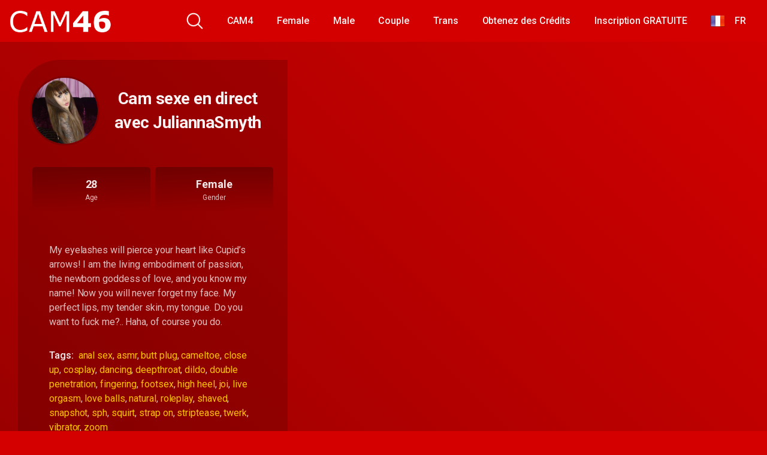

--- FILE ---
content_type: text/html; charset=UTF-8
request_url: https://cam46.fr/model/juliannasmyth
body_size: 15495
content:
<!DOCTYPE html>
<html lang="fr-FR">
<head>
	<meta charset="UTF-8">
	<meta name="viewport" content="width=device-width, initial-scale=1, shrink-to-fit=no">
	<link rel="profile" href="https://gmpg.org/xfn/11">
	<script>window.koko_analytics = {"url":"https:\/\/cam46.fr\/wp-admin\/admin-ajax.php?action=koko_analytics_collect","site_url":"https:\/\/cam46.fr","post_id":105525,"use_cookie":1,"cookie_path":"\/"};</script><meta name='robots' content='index, follow, max-image-preview:large, max-snippet:-1, max-video-preview:-1' />
	<style>img:is([sizes="auto" i], [sizes^="auto," i]) { contain-intrinsic-size: 3000px 1500px }</style>
	
	<!-- This site is optimized with the Yoast SEO plugin v24.5 - https://yoast.com/wordpress/plugins/seo/ -->
	<title>JuliannaSmyth - Cam46.fr</title>
	<link rel="canonical" href="https://cam46.fr/model/juliannasmyth" />
	<meta property="og:locale" content="fr_FR" />
	<meta property="og:type" content="article" />
	<meta property="og:title" content="JuliannaSmyth - Cam46.fr" />
	<meta property="og:description" content="My eyelashes will pierce your heart like Cupid’s arrows! I am the living embodiment of passion, the newborn goddess of love, and you know my name! Now you will never forget my face. My perfect lips, my tender skin, my tongue. Do you want to fuck me?.. Haha, of course you do. [...]Lire la suite..." />
	<meta property="og:url" content="https://cam46.fr/model/juliannasmyth" />
	<meta property="og:site_name" content="Cam46.fr" />
	<meta property="article:modified_time" content="2025-09-29T03:49:03+00:00" />
	<meta name="twitter:card" content="summary_large_image" />
	<script type="application/ld+json" class="yoast-schema-graph">{"@context":"https://schema.org","@graph":[{"@type":"WebPage","@id":"https://cam46.fr/model/juliannasmyth","url":"https://cam46.fr/model/juliannasmyth","name":"JuliannaSmyth - Cam46.fr","isPartOf":{"@id":"https://cam46.fr/#website"},"datePublished":"2025-04-13T22:13:47+00:00","dateModified":"2025-09-29T03:49:03+00:00","breadcrumb":{"@id":"https://cam46.fr/model/juliannasmyth#breadcrumb"},"inLanguage":"fr-FR","potentialAction":[{"@type":"ReadAction","target":["https://cam46.fr/model/juliannasmyth"]}]},{"@type":"BreadcrumbList","@id":"https://cam46.fr/model/juliannasmyth#breadcrumb","itemListElement":[{"@type":"ListItem","position":1,"name":"Home","item":"https://cam46.fr/"},{"@type":"ListItem","position":2,"name":"Models","item":"https://cam46.fr/model"},{"@type":"ListItem","position":3,"name":"JuliannaSmyth"}]},{"@type":"WebSite","@id":"https://cam46.fr/#website","url":"https://cam46.fr/","name":"Cam46.fr","description":"","publisher":{"@id":"https://cam46.fr/#organization"},"potentialAction":[{"@type":"SearchAction","target":{"@type":"EntryPoint","urlTemplate":"https://cam46.fr/?s={search_term_string}"},"query-input":{"@type":"PropertyValueSpecification","valueRequired":true,"valueName":"search_term_string"}}],"inLanguage":"fr-FR"},{"@type":"Organization","@id":"https://cam46.fr/#organization","name":"Cam46.fr","url":"https://cam46.fr/","logo":{"@type":"ImageObject","inLanguage":"fr-FR","@id":"https://cam46.fr/#/schema/logo/image/","url":"https://cam46.fr/wp-content/uploads/sites/3/2022/10/logo.png","contentUrl":"https://cam46.fr/wp-content/uploads/sites/3/2022/10/logo.png","width":260,"height":60,"caption":"Cam46.fr"},"image":{"@id":"https://cam46.fr/#/schema/logo/image/"}}]}</script>
	<!-- / Yoast SEO plugin. -->


<link rel='dns-prefetch' href='//fonts.googleapis.com' />
<link rel="alternate" type="application/rss+xml" title="Cam46.fr &raquo; Flux" href="https://cam46.fr/feed" />
<link rel="alternate" type="application/rss+xml" title="Cam46.fr &raquo; Flux des commentaires" href="https://cam46.fr/comments/feed" />
<script type="text/javascript">
/* <![CDATA[ */
window._wpemojiSettings = {"baseUrl":"https:\/\/s.w.org\/images\/core\/emoji\/15.0.3\/72x72\/","ext":".png","svgUrl":"https:\/\/s.w.org\/images\/core\/emoji\/15.0.3\/svg\/","svgExt":".svg","source":{"concatemoji":"https:\/\/cam46.fr\/wp-includes\/js\/wp-emoji-release.min.js?ver=6.7.4"}};
/*! This file is auto-generated */
!function(i,n){var o,s,e;function c(e){try{var t={supportTests:e,timestamp:(new Date).valueOf()};sessionStorage.setItem(o,JSON.stringify(t))}catch(e){}}function p(e,t,n){e.clearRect(0,0,e.canvas.width,e.canvas.height),e.fillText(t,0,0);var t=new Uint32Array(e.getImageData(0,0,e.canvas.width,e.canvas.height).data),r=(e.clearRect(0,0,e.canvas.width,e.canvas.height),e.fillText(n,0,0),new Uint32Array(e.getImageData(0,0,e.canvas.width,e.canvas.height).data));return t.every(function(e,t){return e===r[t]})}function u(e,t,n){switch(t){case"flag":return n(e,"\ud83c\udff3\ufe0f\u200d\u26a7\ufe0f","\ud83c\udff3\ufe0f\u200b\u26a7\ufe0f")?!1:!n(e,"\ud83c\uddfa\ud83c\uddf3","\ud83c\uddfa\u200b\ud83c\uddf3")&&!n(e,"\ud83c\udff4\udb40\udc67\udb40\udc62\udb40\udc65\udb40\udc6e\udb40\udc67\udb40\udc7f","\ud83c\udff4\u200b\udb40\udc67\u200b\udb40\udc62\u200b\udb40\udc65\u200b\udb40\udc6e\u200b\udb40\udc67\u200b\udb40\udc7f");case"emoji":return!n(e,"\ud83d\udc26\u200d\u2b1b","\ud83d\udc26\u200b\u2b1b")}return!1}function f(e,t,n){var r="undefined"!=typeof WorkerGlobalScope&&self instanceof WorkerGlobalScope?new OffscreenCanvas(300,150):i.createElement("canvas"),a=r.getContext("2d",{willReadFrequently:!0}),o=(a.textBaseline="top",a.font="600 32px Arial",{});return e.forEach(function(e){o[e]=t(a,e,n)}),o}function t(e){var t=i.createElement("script");t.src=e,t.defer=!0,i.head.appendChild(t)}"undefined"!=typeof Promise&&(o="wpEmojiSettingsSupports",s=["flag","emoji"],n.supports={everything:!0,everythingExceptFlag:!0},e=new Promise(function(e){i.addEventListener("DOMContentLoaded",e,{once:!0})}),new Promise(function(t){var n=function(){try{var e=JSON.parse(sessionStorage.getItem(o));if("object"==typeof e&&"number"==typeof e.timestamp&&(new Date).valueOf()<e.timestamp+604800&&"object"==typeof e.supportTests)return e.supportTests}catch(e){}return null}();if(!n){if("undefined"!=typeof Worker&&"undefined"!=typeof OffscreenCanvas&&"undefined"!=typeof URL&&URL.createObjectURL&&"undefined"!=typeof Blob)try{var e="postMessage("+f.toString()+"("+[JSON.stringify(s),u.toString(),p.toString()].join(",")+"));",r=new Blob([e],{type:"text/javascript"}),a=new Worker(URL.createObjectURL(r),{name:"wpTestEmojiSupports"});return void(a.onmessage=function(e){c(n=e.data),a.terminate(),t(n)})}catch(e){}c(n=f(s,u,p))}t(n)}).then(function(e){for(var t in e)n.supports[t]=e[t],n.supports.everything=n.supports.everything&&n.supports[t],"flag"!==t&&(n.supports.everythingExceptFlag=n.supports.everythingExceptFlag&&n.supports[t]);n.supports.everythingExceptFlag=n.supports.everythingExceptFlag&&!n.supports.flag,n.DOMReady=!1,n.readyCallback=function(){n.DOMReady=!0}}).then(function(){return e}).then(function(){var e;n.supports.everything||(n.readyCallback(),(e=n.source||{}).concatemoji?t(e.concatemoji):e.wpemoji&&e.twemoji&&(t(e.twemoji),t(e.wpemoji)))}))}((window,document),window._wpemojiSettings);
/* ]]> */
</script>

<style id='wp-emoji-styles-inline-css' type='text/css'>

	img.wp-smiley, img.emoji {
		display: inline !important;
		border: none !important;
		box-shadow: none !important;
		height: 1em !important;
		width: 1em !important;
		margin: 0 0.07em !important;
		vertical-align: -0.1em !important;
		background: none !important;
		padding: 0 !important;
	}
</style>
<link rel='stylesheet' id='wp-block-library-css' href='https://cam46.fr/wp-includes/css/dist/block-library/style.min.css?ver=6.7.4' type='text/css' media='all' />
<style id='classic-theme-styles-inline-css' type='text/css'>
/*! This file is auto-generated */
.wp-block-button__link{color:#fff;background-color:#32373c;border-radius:9999px;box-shadow:none;text-decoration:none;padding:calc(.667em + 2px) calc(1.333em + 2px);font-size:1.125em}.wp-block-file__button{background:#32373c;color:#fff;text-decoration:none}
</style>
<style id='global-styles-inline-css' type='text/css'>
:root{--wp--preset--aspect-ratio--square: 1;--wp--preset--aspect-ratio--4-3: 4/3;--wp--preset--aspect-ratio--3-4: 3/4;--wp--preset--aspect-ratio--3-2: 3/2;--wp--preset--aspect-ratio--2-3: 2/3;--wp--preset--aspect-ratio--16-9: 16/9;--wp--preset--aspect-ratio--9-16: 9/16;--wp--preset--color--black: #000000;--wp--preset--color--cyan-bluish-gray: #abb8c3;--wp--preset--color--white: #ffffff;--wp--preset--color--pale-pink: #f78da7;--wp--preset--color--vivid-red: #cf2e2e;--wp--preset--color--luminous-vivid-orange: #ff6900;--wp--preset--color--luminous-vivid-amber: #fcb900;--wp--preset--color--light-green-cyan: #7bdcb5;--wp--preset--color--vivid-green-cyan: #00d084;--wp--preset--color--pale-cyan-blue: #8ed1fc;--wp--preset--color--vivid-cyan-blue: #0693e3;--wp--preset--color--vivid-purple: #9b51e0;--wp--preset--gradient--vivid-cyan-blue-to-vivid-purple: linear-gradient(135deg,rgba(6,147,227,1) 0%,rgb(155,81,224) 100%);--wp--preset--gradient--light-green-cyan-to-vivid-green-cyan: linear-gradient(135deg,rgb(122,220,180) 0%,rgb(0,208,130) 100%);--wp--preset--gradient--luminous-vivid-amber-to-luminous-vivid-orange: linear-gradient(135deg,rgba(252,185,0,1) 0%,rgba(255,105,0,1) 100%);--wp--preset--gradient--luminous-vivid-orange-to-vivid-red: linear-gradient(135deg,rgba(255,105,0,1) 0%,rgb(207,46,46) 100%);--wp--preset--gradient--very-light-gray-to-cyan-bluish-gray: linear-gradient(135deg,rgb(238,238,238) 0%,rgb(169,184,195) 100%);--wp--preset--gradient--cool-to-warm-spectrum: linear-gradient(135deg,rgb(74,234,220) 0%,rgb(151,120,209) 20%,rgb(207,42,186) 40%,rgb(238,44,130) 60%,rgb(251,105,98) 80%,rgb(254,248,76) 100%);--wp--preset--gradient--blush-light-purple: linear-gradient(135deg,rgb(255,206,236) 0%,rgb(152,150,240) 100%);--wp--preset--gradient--blush-bordeaux: linear-gradient(135deg,rgb(254,205,165) 0%,rgb(254,45,45) 50%,rgb(107,0,62) 100%);--wp--preset--gradient--luminous-dusk: linear-gradient(135deg,rgb(255,203,112) 0%,rgb(199,81,192) 50%,rgb(65,88,208) 100%);--wp--preset--gradient--pale-ocean: linear-gradient(135deg,rgb(255,245,203) 0%,rgb(182,227,212) 50%,rgb(51,167,181) 100%);--wp--preset--gradient--electric-grass: linear-gradient(135deg,rgb(202,248,128) 0%,rgb(113,206,126) 100%);--wp--preset--gradient--midnight: linear-gradient(135deg,rgb(2,3,129) 0%,rgb(40,116,252) 100%);--wp--preset--font-size--small: 13px;--wp--preset--font-size--medium: 20px;--wp--preset--font-size--large: 36px;--wp--preset--font-size--x-large: 42px;--wp--preset--spacing--20: 0.44rem;--wp--preset--spacing--30: 0.67rem;--wp--preset--spacing--40: 1rem;--wp--preset--spacing--50: 1.5rem;--wp--preset--spacing--60: 2.25rem;--wp--preset--spacing--70: 3.38rem;--wp--preset--spacing--80: 5.06rem;--wp--preset--shadow--natural: 6px 6px 9px rgba(0, 0, 0, 0.2);--wp--preset--shadow--deep: 12px 12px 50px rgba(0, 0, 0, 0.4);--wp--preset--shadow--sharp: 6px 6px 0px rgba(0, 0, 0, 0.2);--wp--preset--shadow--outlined: 6px 6px 0px -3px rgba(255, 255, 255, 1), 6px 6px rgba(0, 0, 0, 1);--wp--preset--shadow--crisp: 6px 6px 0px rgba(0, 0, 0, 1);}:where(.is-layout-flex){gap: 0.5em;}:where(.is-layout-grid){gap: 0.5em;}body .is-layout-flex{display: flex;}.is-layout-flex{flex-wrap: wrap;align-items: center;}.is-layout-flex > :is(*, div){margin: 0;}body .is-layout-grid{display: grid;}.is-layout-grid > :is(*, div){margin: 0;}:where(.wp-block-columns.is-layout-flex){gap: 2em;}:where(.wp-block-columns.is-layout-grid){gap: 2em;}:where(.wp-block-post-template.is-layout-flex){gap: 1.25em;}:where(.wp-block-post-template.is-layout-grid){gap: 1.25em;}.has-black-color{color: var(--wp--preset--color--black) !important;}.has-cyan-bluish-gray-color{color: var(--wp--preset--color--cyan-bluish-gray) !important;}.has-white-color{color: var(--wp--preset--color--white) !important;}.has-pale-pink-color{color: var(--wp--preset--color--pale-pink) !important;}.has-vivid-red-color{color: var(--wp--preset--color--vivid-red) !important;}.has-luminous-vivid-orange-color{color: var(--wp--preset--color--luminous-vivid-orange) !important;}.has-luminous-vivid-amber-color{color: var(--wp--preset--color--luminous-vivid-amber) !important;}.has-light-green-cyan-color{color: var(--wp--preset--color--light-green-cyan) !important;}.has-vivid-green-cyan-color{color: var(--wp--preset--color--vivid-green-cyan) !important;}.has-pale-cyan-blue-color{color: var(--wp--preset--color--pale-cyan-blue) !important;}.has-vivid-cyan-blue-color{color: var(--wp--preset--color--vivid-cyan-blue) !important;}.has-vivid-purple-color{color: var(--wp--preset--color--vivid-purple) !important;}.has-black-background-color{background-color: var(--wp--preset--color--black) !important;}.has-cyan-bluish-gray-background-color{background-color: var(--wp--preset--color--cyan-bluish-gray) !important;}.has-white-background-color{background-color: var(--wp--preset--color--white) !important;}.has-pale-pink-background-color{background-color: var(--wp--preset--color--pale-pink) !important;}.has-vivid-red-background-color{background-color: var(--wp--preset--color--vivid-red) !important;}.has-luminous-vivid-orange-background-color{background-color: var(--wp--preset--color--luminous-vivid-orange) !important;}.has-luminous-vivid-amber-background-color{background-color: var(--wp--preset--color--luminous-vivid-amber) !important;}.has-light-green-cyan-background-color{background-color: var(--wp--preset--color--light-green-cyan) !important;}.has-vivid-green-cyan-background-color{background-color: var(--wp--preset--color--vivid-green-cyan) !important;}.has-pale-cyan-blue-background-color{background-color: var(--wp--preset--color--pale-cyan-blue) !important;}.has-vivid-cyan-blue-background-color{background-color: var(--wp--preset--color--vivid-cyan-blue) !important;}.has-vivid-purple-background-color{background-color: var(--wp--preset--color--vivid-purple) !important;}.has-black-border-color{border-color: var(--wp--preset--color--black) !important;}.has-cyan-bluish-gray-border-color{border-color: var(--wp--preset--color--cyan-bluish-gray) !important;}.has-white-border-color{border-color: var(--wp--preset--color--white) !important;}.has-pale-pink-border-color{border-color: var(--wp--preset--color--pale-pink) !important;}.has-vivid-red-border-color{border-color: var(--wp--preset--color--vivid-red) !important;}.has-luminous-vivid-orange-border-color{border-color: var(--wp--preset--color--luminous-vivid-orange) !important;}.has-luminous-vivid-amber-border-color{border-color: var(--wp--preset--color--luminous-vivid-amber) !important;}.has-light-green-cyan-border-color{border-color: var(--wp--preset--color--light-green-cyan) !important;}.has-vivid-green-cyan-border-color{border-color: var(--wp--preset--color--vivid-green-cyan) !important;}.has-pale-cyan-blue-border-color{border-color: var(--wp--preset--color--pale-cyan-blue) !important;}.has-vivid-cyan-blue-border-color{border-color: var(--wp--preset--color--vivid-cyan-blue) !important;}.has-vivid-purple-border-color{border-color: var(--wp--preset--color--vivid-purple) !important;}.has-vivid-cyan-blue-to-vivid-purple-gradient-background{background: var(--wp--preset--gradient--vivid-cyan-blue-to-vivid-purple) !important;}.has-light-green-cyan-to-vivid-green-cyan-gradient-background{background: var(--wp--preset--gradient--light-green-cyan-to-vivid-green-cyan) !important;}.has-luminous-vivid-amber-to-luminous-vivid-orange-gradient-background{background: var(--wp--preset--gradient--luminous-vivid-amber-to-luminous-vivid-orange) !important;}.has-luminous-vivid-orange-to-vivid-red-gradient-background{background: var(--wp--preset--gradient--luminous-vivid-orange-to-vivid-red) !important;}.has-very-light-gray-to-cyan-bluish-gray-gradient-background{background: var(--wp--preset--gradient--very-light-gray-to-cyan-bluish-gray) !important;}.has-cool-to-warm-spectrum-gradient-background{background: var(--wp--preset--gradient--cool-to-warm-spectrum) !important;}.has-blush-light-purple-gradient-background{background: var(--wp--preset--gradient--blush-light-purple) !important;}.has-blush-bordeaux-gradient-background{background: var(--wp--preset--gradient--blush-bordeaux) !important;}.has-luminous-dusk-gradient-background{background: var(--wp--preset--gradient--luminous-dusk) !important;}.has-pale-ocean-gradient-background{background: var(--wp--preset--gradient--pale-ocean) !important;}.has-electric-grass-gradient-background{background: var(--wp--preset--gradient--electric-grass) !important;}.has-midnight-gradient-background{background: var(--wp--preset--gradient--midnight) !important;}.has-small-font-size{font-size: var(--wp--preset--font-size--small) !important;}.has-medium-font-size{font-size: var(--wp--preset--font-size--medium) !important;}.has-large-font-size{font-size: var(--wp--preset--font-size--large) !important;}.has-x-large-font-size{font-size: var(--wp--preset--font-size--x-large) !important;}
:where(.wp-block-post-template.is-layout-flex){gap: 1.25em;}:where(.wp-block-post-template.is-layout-grid){gap: 1.25em;}
:where(.wp-block-columns.is-layout-flex){gap: 2em;}:where(.wp-block-columns.is-layout-grid){gap: 2em;}
:root :where(.wp-block-pullquote){font-size: 1.5em;line-height: 1.6;}
</style>
<link rel='stylesheet' id='prefix-style-css' href='https://cam46.fr/wp-content/plugins/language-icons-flags-switcher/style.css?ver=6.7.4' type='text/css' media='all' />
<link rel='stylesheet' id='wplc-styles-css' href='https://cam46.fr/wp-content/themes/wplivecam-theme/css/theme.min.css?ver=1.0.7.1741538537' type='text/css' media='all' />
<link rel='stylesheet' id='wplc-body-font-css' href='https://fonts.googleapis.com/css?family=Roboto%3A400%2C500%2C700&#038;display=swap&#038;ver=1.0.0' type='text/css' media='all' />
<link rel='stylesheet' id='wplc-custom-style-css' href='https://cam46.fr/wp-content/themes/wplivecam-theme/css/custom.css?ver=1.0.5' type='text/css' media='all' />
<script type="text/javascript" src="https://cam46.fr/wp-includes/js/jquery/jquery.min.js?ver=3.7.1" id="jquery-core-js"></script>
<script type="text/javascript" src="https://cam46.fr/wp-includes/js/jquery/jquery-migrate.min.js?ver=3.4.1" id="jquery-migrate-js"></script>
<link rel="https://api.w.org/" href="https://cam46.fr/wp-json/" /><link rel="alternate" title="JSON" type="application/json" href="https://cam46.fr/wp-json/wp/v2/model/105525" /><link rel="EditURI" type="application/rsd+xml" title="RSD" href="https://cam46.fr/xmlrpc.php?rsd" />
<meta name="generator" content="WordPress 6.7.4" />
<link rel='shortlink' href='https://cam46.fr/?p=105525' />
<link rel="alternate" title="oEmbed (JSON)" type="application/json+oembed" href="https://cam46.fr/wp-json/oembed/1.0/embed?url=https%3A%2F%2Fcam46.fr%2Fmodel%2Fjuliannasmyth" />
<link rel="alternate" title="oEmbed (XML)" type="text/xml+oembed" href="https://cam46.fr/wp-json/oembed/1.0/embed?url=https%3A%2F%2Fcam46.fr%2Fmodel%2Fjuliannasmyth&#038;format=xml" />
	<style type="text/css">
		body {
			color: rgba(255,255,255,0.75)!important;
			background: #d40000!important;
		}
		.body-gradient {
			background: -moz-linear-gradient(45deg, rgba(0,0,0,0.50) 0%, rgba(0,0,0,0) 100%);
			background: -webkit-linear-gradient(45deg, rgba(0,0,0,0.50) 0%, rgba(0,0,0,0) 100%);
			background: linear-gradient(45deg, rgba(0,0,0,0.50) 0%, rgba(0,0,0,0) 100%);
			/* filter: progid:DXImageTransform.Microsoft.gradient( startColorstr='#a6000000', endColorstr='#00000000',GradientType=1 ); */
		}
		a {
			color: #ffc300;
		}
		a:hover,
		ul#menu-footer-menu li a {
			color: rgba(255,255,255,0.95)!important;
		}
		ul#menu-footer-menu li a:hover {
			color: #ffc300!important;
		}
		h1, h2, h3, h4, h5, h6,
		.navbar a,
		.model-bio .tags-title,
		.wplc-tag-filter-widget ul li a {
			color: rgba(255,255,255,0.95)!important;
		}
		.navbar li a:hover,
		.navbar li.active a,
		.wplc-tag-filter-widget ul li a:hover,
		.wplc-tag-filter-widget ul li.current-cat a {
			background-color: #ffc300;
			color: #000000!important;
		}
		.btn-primary,
		.post-navigation a {
			background-color: #ffc300;
			color: #000000!important;
			border-color: #ffc300;
		}
		.btn-primary:hover,
		.post-navigation a:hover,
		.btn-primary:not(:disabled):not(.disabled).active, .btn-primary:not(:disabled):not(.disabled):active, .show>.btn-primary.dropdown-toggle {
			color: rgba(255,255,255,0.95)!important;
			background-color: rgba(0,0,0,0.25);
			border-color: rgba(0,0,0,0.25);
		}
		.model-block-happy {
			background-color: rgba(0,0,0,0.25)!important;
		}
		.page-link {
			margin:0;
			background-color: rgba(0,0,0,0.25)!important;
			color: #FFFFFF!important;
			border: none !important;
			z-index:1!important;
		}
		.page-link:not(.dots):hover {
			background-color: rgba(0,0,0,0.5)!important;
			color: #ffc300!important;
			border: none !important;
		}
		.page-link.dots {
			color: rgba(255,255,255,0.5)!important;
		}
		.page-item.active .page-link {
			border: 2px solid black;
			background-color: #ffc300!important;
			color: #000000!important;
			border: none !important;
		}
		body,
		.navbar,
		.navbar-collapse {
			background-color: #d40000;
		}
		#model-content .inner,
		#single-wrapper .model-loop,
		.hero,
		.wplc-tag-filter-widget ul li a,
		.entry-content {
			background-color: rgba(0,0,0,0.15);
		}
		#wrapper-footer,
		.header-search-form input {
			background-color: rgba(0,0,0,0.25);
		}
		.widget-area {
			background: -moz-linear-gradient(0deg, rgba(0,0,0,0.15) 0%, rgba(0,0,0,0.05) 100%);
			background: -webkit-linear-gradient(0deg, rgba(0,0,0,0.15) 0%, rgba(0,0,0,0.05) 100%);
			background: linear-gradient(0deg, rgba(0,0,0,0.15) 0%, rgba(0,0,0,0.05) 100%);
		}
		.model-info .col {
			background: -moz-linear-gradient(top, rgba(0,0,0,0.25) 0%, rgba(0,0,0,0) 100%);
			background: -webkit-linear-gradient(top, rgba(0,0,0,0.25) 0%, rgba(0,0,0,0) 100%);
			background: linear-gradient(to bottom, rgba(0,0,0,0.25) 0%, rgba(0,0,0,0) 100%);
			/* filter: progid:DXImageTransform.Microsoft.gradient( startColorstr='#a6000000', endColorstr='#00000000',GradientType=1 ); */
		}
		.model-info .col strong,
		.header-search-form input,
		.header-search-form input::placeholder {
			color: rgba(255,255,255,0.9)!important;
		}
		.hamburger-inner, .hamburger-inner::before, .hamburger-inner::after,
		.hamburger.is-active .hamburger-inner, .hamburger.is-active .hamburger-inner::before, .hamburger.is-active .hamburger-inner::after {
			background-color: rgba(255,255,255,0.9);
		}
		.search-svg {
			fill: rgba(255,255,255,0.9)!important;
		}
		.header-search-toggle:hover .search-svg {
			fill: #ffc300!important;
		}
		.model-thumb-link,
		.form-control:focus, .wpcf7 .wpcf7-validation-errors:focus, .wpcf7 input:focus[type=color], .wpcf7 input:focus[type=date], .wpcf7 input:focus[type=datetime-local], .wpcf7 input:focus[type=datetime], .wpcf7 input:focus[type=email], .wpcf7 input:focus[type=file], .wpcf7 input:focus[type=month], .wpcf7 input:focus[type=number], .wpcf7 input:focus[type=range], .wpcf7 input:focus[type=search], .wpcf7 input:focus[type=submit], .wpcf7 input:focus[type=tel], .wpcf7 input:focus[type=text], .wpcf7 input:focus[type=time], .wpcf7 input:focus[type=url], .wpcf7 input:focus[type=week], .wpcf7 select:focus, .wpcf7 textarea:focus,
		.navbar-dark .navbar-collapse .nav-link {
			border-color: rgba(0,0,0,0.15);
		}

		@-webkit-keyframes glowing {
			0% { border-color: #ffc300; -webkit-box-shadow: 0 0 3px #ffc300; }
			50% { -webkit-box-shadow: 0 0 20px #ffc300; }
			100% { border-color: #ffc300; -webkit-box-shadow: 0 0 3px #ffc300; }
		}

		@-moz-keyframes glowing {
			0% { border-color: #ffc300; -moz-box-shadow: 0 0 3px #ffc300; }
			50% { -moz-box-shadow: 0 0 20px #ffc300; }
			100% { border-color: #ffc300; -moz-box-shadow: 0 0 3px #ffc300; }
		}

		@-o-keyframes glowing {
			0% { border-color: #ffc300; box-shadow: 0 0 3px #ffc300; }
			50% { box-shadow: 0 0 20px #ffc300; }
			100% { border-color: #ffc300; box-shadow: 0 0 3px #ffc300; }
		}

		@keyframes glowing {
			0% { border-color: #ffc300; box-shadow: 0 0 3px #ffc300; }
			50% { box-shadow: 0 0 20px #ffc300; }
			100% { border-color: #ffc300; box-shadow: 0 0 3px #ffc300; }
		}

	</style>
	<meta name="mobile-web-app-capable" content="yes">
<meta name="apple-mobile-web-app-capable" content="yes">
<meta name="apple-mobile-web-app-title" content="Cam46.fr - ">
<link rel="icon" href="https://cam46.fr/wp-content/uploads/sites/3/2022/08/favi.png" sizes="32x32" />
<link rel="icon" href="https://cam46.fr/wp-content/uploads/sites/3/2022/08/favi.png" sizes="192x192" />
<link rel="apple-touch-icon" href="https://cam46.fr/wp-content/uploads/sites/3/2022/08/favi.png" />
<meta name="msapplication-TileImage" content="https://cam46.fr/wp-content/uploads/sites/3/2022/08/favi.png" />
</head>

<body class="model-template-default single single-model postid-105525 wp-custom-logo wp-embed-responsive">
<div class="body-gradient"></div>
<div class="site" id="page">

	<!-- ******************* The Navbar Area ******************* -->
	<div id="wrapper-navbar" itemscope itemtype="http://schema.org/WebSite">

		<a class="skip-link sr-only sr-only-focusable" href="#content">Aller au contenu</a>

		<nav class="navbar navbar-expand-md navbar-dark">
			<div class="bg-darken"></div>
				<div class="container container-lg nav-container">
					<!-- Your site title as branding in the menu -->
					<a href="https://cam46.fr/" class="navbar-brand custom-logo-link" rel="home"><img width="260" height="60" src="https://cam46.fr/wp-content/uploads/sites/3/2022/10/logo.png" class="img-fluid" alt="Cam46.fr" decoding="async" /></a><!-- end custom logo -->

				<div class="search-nav">
					<div class="header-search-form">
						
<form role="search" method="get" class="search-form" action="https://cam46.fr/">
	<input type="search" class="search-field" placeholder="Search..." value="" name="s" title="Search for:" />
	<input type="hidden" name="post_type" value="model" />
	</form>
					</div>
					<div class="header-search-toggle">
						<img src="https://cam46.fr/wp-content/themes/wplivecam-theme/img/search.svg" width="28" height="28" style="fill: rgba(255,255,255,0.9)!important;">
					</div>
					<!-- Menu mobile -->
					<button class="navbar-toggler hamburger hamburger--slider" type="button" data-toggle="collapse" data-target="#navbarNavDropdown" aria-controls="navbarNavDropdown" aria-expanded="false" aria-label="Toggle navigation">
						<span class="hamburger-box">
							<span class="hamburger-inner"></span>
						</span>
					</button>

					<!-- The WordPress Menu goes here -->
					<div id="navbarNavDropdown" class="collapse navbar-collapse"><ul id="menu-primary-menu" class="navbar-nav ml-auto"><li itemscope="itemscope" itemtype="https://www.schema.org/SiteNavigationElement" id="menu-item-46977" class="menu-item menu-item-type-post_type menu-item-object-page menu-item-home menu-item-46977 nav-item"><a title="CAM4" href="https://cam46.fr/" class="nav-link">CAM4</a></li>
<li itemscope="itemscope" itemtype="https://www.schema.org/SiteNavigationElement" id="menu-item-10" class="menu-item menu-item-type-taxonomy menu-item-object-model_cat menu-item-10 nav-item"><a title="Female" href="https://cam46.fr/gender/female" class="nav-link">Female</a></li>
<li itemscope="itemscope" itemtype="https://www.schema.org/SiteNavigationElement" id="menu-item-11" class="menu-item menu-item-type-taxonomy menu-item-object-model_cat menu-item-11 nav-item"><a title="Male" href="https://cam46.fr/gender/male" class="nav-link">Male</a></li>
<li itemscope="itemscope" itemtype="https://www.schema.org/SiteNavigationElement" id="menu-item-12" class="menu-item menu-item-type-taxonomy menu-item-object-model_cat menu-item-12 nav-item"><a title="Couple" href="https://cam46.fr/gender/couple" class="nav-link">Couple</a></li>
<li itemscope="itemscope" itemtype="https://www.schema.org/SiteNavigationElement" id="menu-item-13" class="menu-item menu-item-type-taxonomy menu-item-object-model_cat menu-item-13 nav-item"><a title="Trans" href="https://cam46.fr/gender/trans" class="nav-link">Trans</a></li>
<li itemscope="itemscope" itemtype="https://www.schema.org/SiteNavigationElement" id="menu-item-8600" class="menu-item menu-item-type-custom menu-item-object-custom menu-item-8600 nav-item"><a title="Obtenez des Crédits" href="https://cam46.fr/go/obtenez-des-credits" class="nav-link">Obtenez des Crédits</a></li>
<li itemscope="itemscope" itemtype="https://www.schema.org/SiteNavigationElement" id="menu-item-8599" class="menu-item menu-item-type-custom menu-item-object-custom menu-item-8599 nav-item"><a title="Inscription GRATUITE" href="https://cam46.fr/go/inscription-gratuite" class="nav-link">Inscription GRATUITE</a></li>
<li itemscope="itemscope" itemtype="https://www.schema.org/SiteNavigationElement" id="menu-item-865" class="menu-item menu-item-type-custom menu-item-object-custom menu-item-865 nav-item"><a title="    FR " href="#" class="nav-link"><img src="/wp-content/plugins/language-icons-flags-switcher/img/french.png"/>    FR </a></a></li>
</ul></div>				</div>
			</div><!-- .container -->
		</nav><!-- .site-navigation -->
	</div><!-- #wrapper-navbar end -->

<div class="wrapper" id="single-wrapper">
	<div class="container single-model" id="content" tabindex="-1">
		<main class="site-main" id="main">
			
	<div class="d-flex row no-gutters">
		<div id="model-content" class="order-2 order-lg-1 text-center">
			<div class="inner h-100">
				<div class="model-content-top">
											<a class="model-thumb-link" href="//awecrptjmp.com/?siteId=jasmin&categoryName=girl,lesbian,mature,fetish,couple,gay,transgender&pageName=freechat&performerName=JuliannaSmyth&prm%5Bpsid%5D=letsplay&prm%5Bpstool%5D=213_1&prm%5Bpsprogram%5D=pps&subAffId={SUBAFFID}" target="_blank" title="JuliannaSmyth">
							<span class="model-thumb-img" style="background-image: url('https://galleryn3.vcmdiawe.com/ff268cab8d9fbae1ed7506f97496274f1e/ed4c4db2fdd5a738b5707947dd45dab0_glamour_320x240.jpg?cno=6d73');"></span>
						</a>
										<h1>Cam sexe en direct avec JuliannaSmyth</h1>
				</div>
				<div class="model-info text-center">
					<div class="col"><strong>28</strong><span>Age</span></div>
					<div class="col"><strong>Female</strong><span>Gender</span></div>
				</div>
				<div class="model-bio">
					<p>My eyelashes will pierce your heart like Cupid’s arrows!  I am the living embodiment of passion, the newborn goddess of love, and you know my name! Now you will never forget my face. My perfect lips, my tender skin, my tongue. Do you want to fuck me?.. Haha, of course you do.</p>
											<span class="tags-title">Tags:</span> <ul><li class="jobs_item"><a href="https://cam46.fr/model-tag/anal-sex" rel="tag">anal sex</a>, <a href="https://cam46.fr/model-tag/asmr" rel="tag">asmr</a>, <a href="https://cam46.fr/model-tag/butt-plug" rel="tag">butt plug</a>, <a href="https://cam46.fr/model-tag/cameltoe" rel="tag">cameltoe</a>, <a href="https://cam46.fr/model-tag/close-up" rel="tag">close up</a>, <a href="https://cam46.fr/model-tag/cosplay" rel="tag">cosplay</a>, <a href="https://cam46.fr/model-tag/dancing" rel="tag">dancing</a>, <a href="https://cam46.fr/model-tag/deepthroat" rel="tag">deepthroat</a>, <a href="https://cam46.fr/model-tag/dildo" rel="tag">dildo</a>, <a href="https://cam46.fr/model-tag/double-penetration" rel="tag">double penetration</a>, <a href="https://cam46.fr/model-tag/fingering" rel="tag">fingering</a>, <a href="https://cam46.fr/model-tag/footsex" rel="tag">footsex</a>, <a href="https://cam46.fr/model-tag/high-heel" rel="tag">high heel</a>, <a href="https://cam46.fr/model-tag/joi" rel="tag">joi</a>, <a href="https://cam46.fr/model-tag/live-orgasm" rel="tag">live orgasm</a>, <a href="https://cam46.fr/model-tag/love-balls" rel="tag">love balls</a>, <a href="https://cam46.fr/model-tag/natural" rel="tag">natural</a>, <a href="https://cam46.fr/model-tag/roleplay" rel="tag">roleplay</a>, <a href="https://cam46.fr/model-tag/shaved" rel="tag">shaved</a>, <a href="https://cam46.fr/model-tag/snapshot" rel="tag">snapshot</a>, <a href="https://cam46.fr/model-tag/sph" rel="tag">sph</a>, <a href="https://cam46.fr/model-tag/squirt" rel="tag">squirt</a>, <a href="https://cam46.fr/model-tag/strap-on" rel="tag">strap on</a>, <a href="https://cam46.fr/model-tag/striptease" rel="tag">striptease</a>, <a href="https://cam46.fr/model-tag/twerk" rel="tag">twerk</a>, <a href="https://cam46.fr/model-tag/vibrator" rel="tag">vibrator</a>, <a href="https://cam46.fr/model-tag/zoom" rel="tag">zoom</a></li></ul>
									</div>
				<div class="model-action">
					<a href="//awecrptjmp.com/?siteId=jasmin&categoryName=girl,lesbian,mature,fetish,couple,gay,transgender&pageName=freechat&performerName=JuliannaSmyth&prm%5Bpsid%5D=letsplay&prm%5Bpstool%5D=213_1&prm%5Bpsprogram%5D=pps&subAffId={SUBAFFID}" class="btn btn-primary btn-block" rel="nofollow" target="_blank">Start Live Sex Show with JuliannaSmyth</a>
				</div>
			</div>
		</div>
		<div class="model-iframe flex-fill order-1 order-lg-2">
			<div class="embed-responsive embed-responsive-16by9">
				<div id="object_container" style="width:100%;height:100%"></div><script src="//aweproto.com/embed/lf?c=object_container&site=jasmin&cobrandId=&psid=letsplay&pstool=202_1&psprogram=pps&campaign_id=&category=&forcedPerformers%5B0%5D=JuliannaSmyth&vp%5BshowChat%5D=1&vp%5BchatAutoHide%5D=1&vp%5BshowCallToAction%5D=1&vp%5BshowPerformerName%5D=1&vp%5BshowPerformerStatus%5D=1&filters=&ms_notrack=1&subAffId={SUBAFFID}"></script>			</div>
		</div>
	</div>
		</main>
	</div>
	<div class="model-loop">
		<div class="container container-lg">
			<h2 class="text-center">Do you like JuliannaSmyth's sexcam? You will also like...</h2>
			<div class="row no-gutters">
				

	<div class=" col-6 col-md-4 col-lg-3 col-xl-2">
		<div
			class="model-block"
			data-post-id="122230"
			data-status="online"
			data-camsite="livejasmin"
			>
				<a href="https://cam46.fr/model/brihanahills">
					<div class="model-debounce-bar"></div>
					<div class="lds-dual-ring"></div>
					<img class="model-img img-fluid" data-src="https://galleryn1.vcmdiawe.com/ff268cab8d9fbae1ed7506f97496274f10/018375d4e702c7d5f48d7c3f6aad66ad_glamour_320x240.jpg?cno=b7dd">
											<div class="model-preview"></div>
										<span class="model-name">
						<span class="model-status model-status-online"></span> BrihanaHills					</span>
				</a>
		</div>
	</div>



	<div class=" col-6 col-md-4 col-lg-3 col-xl-2">
		<div
			class="model-block"
			data-post-id="111147"
			data-status="online"
			data-camsite="livejasmin"
			>
				<a href="https://cam46.fr/model/maddievixen">
					<div class="model-debounce-bar"></div>
					<div class="lds-dual-ring"></div>
					<img class="model-img img-fluid" data-src="https://galleryn0.vcmdiawe.com/ff268cab8d9fbae1ed7506f97496274f16/64dcaee81f24da5661ebf117eaddfc5a_glamour_320x240.jpg?cno=1e4f">
											<div class="model-preview"></div>
										<span class="model-name">
						<span class="model-status model-status-online"></span> MaddieVixen					</span>
				</a>
		</div>
	</div>



	<div class=" col-6 col-md-4 col-lg-3 col-xl-2">
		<div
			class="model-block"
			data-post-id="109899"
			data-status="online"
			data-camsite="livejasmin"
			>
				<a href="https://cam46.fr/model/agathacrawford">
					<div class="model-debounce-bar"></div>
					<div class="lds-dual-ring"></div>
					<img class="model-img img-fluid" data-src="https://galleryn2.vcmdiawe.com/ff268cab8d9fbae1ed7506f97496274f14/463d5688ccdfa8e70361b3bb79bf5580_glamour_320x240.jpg?cno=0979">
											<div class="model-preview"></div>
										<span class="model-name">
						<span class="model-status model-status-online"></span> AgathaCrawford					</span>
				</a>
		</div>
	</div>



	<div class=" col-6 col-md-4 col-lg-3 col-xl-2">
		<div
			class="model-block"
			data-post-id="116543"
			data-status="online"
			data-camsite="livejasmin"
			>
				<a href="https://cam46.fr/model/odessaduel">
					<div class="model-debounce-bar"></div>
					<div class="lds-dual-ring"></div>
					<img class="model-img img-fluid" data-src="https://galleryn1.vcmdiawe.com/ff268cab8d9fbae1ed7506f97496274f12/273880f7fe5e3d09279acc6201b59d33_glamour_320x240.jpg?cno=cf6e">
											<div class="model-preview"></div>
										<span class="model-name">
						<span class="model-status model-status-online"></span> OdessaDuel					</span>
				</a>
		</div>
	</div>



	<div class=" col-6 col-md-4 col-lg-3 col-xl-2">
		<div
			class="model-block"
			data-post-id="122237"
			data-status="online"
			data-camsite="livejasmin"
			>
				<a href="https://cam46.fr/model/julietarains">
					<div class="model-debounce-bar"></div>
					<div class="lds-dual-ring"></div>
					<img class="model-img img-fluid" data-src="https://galleryn1.vcmdiawe.com/ff268cab8d9fbae1ed7506f97496274f18/82795f169ebce4bab4a3c48aeeaf0a60_glamour_320x240.jpg?cno=46c6">
											<div class="model-preview"></div>
										<span class="model-name">
						<span class="model-status model-status-online"></span> JulietaRains					</span>
				</a>
		</div>
	</div>



	<div class=" col-6 col-md-4 col-lg-3 col-xl-2">
		<div
			class="model-block"
			data-post-id="101094"
			data-status="online"
			data-camsite="livejasmin"
			>
				<a href="https://cam46.fr/model/anneholt">
					<div class="model-debounce-bar"></div>
					<div class="lds-dual-ring"></div>
					<img class="model-img img-fluid" data-src="https://galleryn2.vcmdiawe.com/ff268cab8d9fbae1ed7506f97496274f1a/abb7ec01e14e1e9028873bfc0c444416_glamour_320x240.jpg?cno=208c">
											<div class="model-preview"></div>
										<span class="model-name">
						<span class="model-status model-status-online"></span> AnneHolt					</span>
				</a>
		</div>
	</div>



	<div class=" col-6 col-md-4 col-lg-3 col-xl-2">
		<div
			class="model-block"
			data-post-id="121855"
			data-status="online"
			data-camsite="livejasmin"
			>
				<a href="https://cam46.fr/model/sharlottanox">
					<div class="model-debounce-bar"></div>
					<div class="lds-dual-ring"></div>
					<img class="model-img img-fluid" data-src="https://galleryn0.vcmdiawe.com/ff268cab8d9fbae1ed7506f97496274f13/31a468f6e62e7780169da28e7ed467ec_glamour_320x240.jpg?cno=e477">
											<div class="model-preview"></div>
										<span class="model-name">
						<span class="model-status model-status-online"></span> SharlottaNox					</span>
				</a>
		</div>
	</div>



	<div class=" col-6 col-md-4 col-lg-3 col-xl-2">
		<div
			class="model-block"
			data-post-id="101544"
			data-status="online"
			data-camsite="livejasmin"
			>
				<a href="https://cam46.fr/model/annidianna">
					<div class="model-debounce-bar"></div>
					<div class="lds-dual-ring"></div>
					<img class="model-img img-fluid" data-src="https://galleryn3.vcmdiawe.com/ff268cab8d9fbae1ed7506f97496274f1d/d2dab55a3bcc419b68d44dc9621abd13_glamour_320x240.jpg?cno=b8f4">
											<div class="model-preview"></div>
										<span class="model-name">
						<span class="model-status model-status-online"></span> AnniDianna					</span>
				</a>
		</div>
	</div>



	<div class=" col-6 col-md-4 col-lg-3 col-xl-2">
		<div
			class="model-block"
			data-post-id="103305"
			data-status="online"
			data-camsite="livejasmin"
			>
				<a href="https://cam46.fr/model/selenavoss">
					<div class="model-debounce-bar"></div>
					<div class="lds-dual-ring"></div>
					<img class="model-img img-fluid" data-src="https://galleryn3.vcmdiawe.com/ff268cab8d9fbae1ed7506f97496274f12/2c99d61d55c4bfa6af394fa8eb91fc53_glamour_320x240.jpg?cno=3ee9">
											<div class="model-preview"></div>
										<span class="model-name">
						<span class="model-status model-status-online"></span> SelenaVoss					</span>
				</a>
		</div>
	</div>



	<div class=" col-6 col-md-4 col-lg-3 col-xl-2">
		<div
			class="model-block"
			data-post-id="101235"
			data-status="online"
			data-camsite="livejasmin"
			>
				<a href="https://cam46.fr/model/caroline">
					<div class="model-debounce-bar"></div>
					<div class="lds-dual-ring"></div>
					<img class="model-img img-fluid" data-src="https://galleryn2.vcmdiawe.com/ff268cab8d9fbae1ed7506f97496274f1e/e080ed4d751304ed2301c4f371e8ead6_glamour_320x240.jpg?cno=a02b">
											<div class="model-preview"></div>
										<span class="model-name">
						<span class="model-status model-status-online"></span> Caroline					</span>
				</a>
		</div>
	</div>



	<div class=" col-6 col-md-4 col-lg-3 col-xl-2">
		<div
			class="model-block"
			data-post-id="102825"
			data-status="online"
			data-camsite="livejasmin"
			>
				<a href="https://cam46.fr/model/alexiabanner">
					<div class="model-debounce-bar"></div>
					<div class="lds-dual-ring"></div>
					<img class="model-img img-fluid" data-src="https://galleryn2.vcmdiawe.com/ff268cab8d9fbae1ed7506f97496274f1e/e485c7408069ca033a62b0368c8dd84f_glamour_320x240.jpg?cno=475c">
											<div class="model-preview"></div>
										<span class="model-name">
						<span class="model-status model-status-online"></span> AlexiaBanner					</span>
				</a>
		</div>
	</div>



	<div class=" col-6 col-md-4 col-lg-3 col-xl-2">
		<div
			class="model-block"
			data-post-id="101599"
			data-status="online"
			data-camsite="livejasmin"
			>
				<a href="https://cam46.fr/model/jessicabraga">
					<div class="model-debounce-bar"></div>
					<div class="lds-dual-ring"></div>
					<img class="model-img img-fluid" data-src="https://galleryn1.vcmdiawe.com/ff268cab8d9fbae1ed7506f97496274f13/39abdd118ebea992aee1222f76f5a002_glamour_320x240.jpg?cno=0fb3">
											<div class="model-preview"></div>
										<span class="model-name">
						<span class="model-status model-status-online"></span> JessicaBraga					</span>
				</a>
		</div>
	</div>



	<div class=" col-6 col-md-4 col-lg-3 col-xl-2">
		<div
			class="model-block"
			data-post-id="101631"
			data-status="online"
			data-camsite="livejasmin"
			>
				<a href="https://cam46.fr/model/tracymoore">
					<div class="model-debounce-bar"></div>
					<div class="lds-dual-ring"></div>
					<img class="model-img img-fluid" data-src="https://galleryn2.vcmdiawe.com/ff268cab8d9fbae1ed7506f97496274f1b/b3ed4c6bff10519a5b7ad0589bf852e4_glamour_320x240.jpg?cno=9982">
											<div class="model-preview"></div>
										<span class="model-name">
						<span class="model-status model-status-online"></span> TracyMoore					</span>
				</a>
		</div>
	</div>



	<div class=" col-6 col-md-4 col-lg-3 col-xl-2">
		<div
			class="model-block"
			data-post-id="102474"
			data-status="online"
			data-camsite="livejasmin"
			>
				<a href="https://cam46.fr/model/taitbrimhall">
					<div class="model-debounce-bar"></div>
					<div class="lds-dual-ring"></div>
					<img class="model-img img-fluid" data-src="https://galleryn2.vcmdiawe.com/ff268cab8d9fbae1ed7506f97496274f18/89db5f607e029b4926de0c5d72023221_glamour_320x240.jpg?cno=8110">
											<div class="model-preview"></div>
										<span class="model-name">
						<span class="model-status model-status-online"></span> TaitBrimhall					</span>
				</a>
		</div>
	</div>



	<div class=" col-6 col-md-4 col-lg-3 col-xl-2">
		<div
			class="model-block"
			data-post-id="104033"
			data-status="online"
			data-camsite="livejasmin"
			>
				<a href="https://cam46.fr/model/armariahbrith">
					<div class="model-debounce-bar"></div>
					<div class="lds-dual-ring"></div>
					<img class="model-img img-fluid" data-src="https://galleryn3.vcmdiawe.com/ff268cab8d9fbae1ed7506f97496274f13/3aa82885b9f47584823de874481fa416_glamour_320x240.jpg?cno=46f1">
											<div class="model-preview"></div>
										<span class="model-name">
						<span class="model-status model-status-online"></span> ArmariahBrith					</span>
				</a>
		</div>
	</div>



	<div class=" col-6 col-md-4 col-lg-3 col-xl-2">
		<div
			class="model-block"
			data-post-id="101057"
			data-status="online"
			data-camsite="livejasmin"
			>
				<a href="https://cam46.fr/model/maygell">
					<div class="model-debounce-bar"></div>
					<div class="lds-dual-ring"></div>
					<img class="model-img img-fluid" data-src="https://galleryn0.vcmdiawe.com/ff268cab8d9fbae1ed7506f97496274f10/079a48fbb61fc1b7c15200dd77b828a4_glamour_320x240.jpg?cno=976c">
											<div class="model-preview"></div>
										<span class="model-name">
						<span class="model-status model-status-online"></span> MayGell					</span>
				</a>
		</div>
	</div>



	<div class=" col-6 col-md-4 col-lg-3 col-xl-2">
		<div
			class="model-block"
			data-post-id="101676"
			data-status="online"
			data-camsite="livejasmin"
			>
				<a href="https://cam46.fr/model/natyrodman">
					<div class="model-debounce-bar"></div>
					<div class="lds-dual-ring"></div>
					<img class="model-img img-fluid" data-src="https://galleryn2.vcmdiawe.com/ff268cab8d9fbae1ed7506f97496274f1b/be3917b9ba8182f8607edb96eb523ae3_glamour_320x240.jpg?cno=a3f8">
											<div class="model-preview"></div>
										<span class="model-name">
						<span class="model-status model-status-online"></span> NatyRodman					</span>
				</a>
		</div>
	</div>



	<div class=" col-6 col-md-4 col-lg-3 col-xl-2">
		<div
			class="model-block"
			data-post-id="121615"
			data-status="online"
			data-camsite="livejasmin"
			>
				<a href="https://cam46.fr/model/jelenabeiia">
					<div class="model-debounce-bar"></div>
					<div class="lds-dual-ring"></div>
					<img class="model-img img-fluid" data-src="https://galleryn0.vcmdiawe.com/ff268cab8d9fbae1ed7506f97496274f12/27ff06eb065fbd29d4e758fed260640e_glamour_320x240.jpg?cno=c633">
											<div class="model-preview"></div>
										<span class="model-name">
						<span class="model-status model-status-online"></span> JelenaBeIIa					</span>
				</a>
		</div>
	</div>



	<div class=" col-6 col-md-4 col-lg-3 col-xl-2">
		<div
			class="model-block"
			data-post-id="110498"
			data-status="online"
			data-camsite="livejasmin"
			>
				<a href="https://cam46.fr/model/melaniereids">
					<div class="model-debounce-bar"></div>
					<div class="lds-dual-ring"></div>
					<img class="model-img img-fluid" data-src="https://galleryn0.vcmdiawe.com/ff268cab8d9fbae1ed7506f97496274f12/2a1a6bfbc153b0ecd8b7321dcf59690f_glamour_320x240.jpg?cno=b30d">
											<div class="model-preview"></div>
										<span class="model-name">
						<span class="model-status model-status-online"></span> MelanieReids					</span>
				</a>
		</div>
	</div>



	<div class=" col-6 col-md-4 col-lg-3 col-xl-2">
		<div
			class="model-block"
			data-post-id="121829"
			data-status="online"
			data-camsite="livejasmin"
			>
				<a href="https://cam46.fr/model/jasmindoroti">
					<div class="model-debounce-bar"></div>
					<div class="lds-dual-ring"></div>
					<img class="model-img img-fluid" data-src="https://galleryn2.vcmdiawe.com/ff268cab8d9fbae1ed7506f97496274f15/5124ca9dd225ec3640d405681c43440a_glamour_320x240.jpg?cno=66d3">
											<div class="model-preview"></div>
										<span class="model-name">
						<span class="model-status model-status-online"></span> JasminDoroti					</span>
				</a>
		</div>
	</div>



	<div class=" col-6 col-md-4 col-lg-3 col-xl-2">
		<div
			class="model-block"
			data-post-id="101881"
			data-status="online"
			data-camsite="livejasmin"
			>
				<a href="https://cam46.fr/model/kimberlyisaza">
					<div class="model-debounce-bar"></div>
					<div class="lds-dual-ring"></div>
					<img class="model-img img-fluid" data-src="https://galleryn3.vcmdiawe.com/ff268cab8d9fbae1ed7506f97496274f1b/b091b021a0c01d1dc58e133ec9a15dcd_glamour_320x240.jpg?cno=90a9">
											<div class="model-preview"></div>
										<span class="model-name">
						<span class="model-status model-status-online"></span> KimberlyIsaza					</span>
				</a>
		</div>
	</div>



	<div class=" col-6 col-md-4 col-lg-3 col-xl-2">
		<div
			class="model-block"
			data-post-id="102052"
			data-status="online"
			data-camsite="livejasmin"
			>
				<a href="https://cam46.fr/model/adellonsford">
					<div class="model-debounce-bar"></div>
					<div class="lds-dual-ring"></div>
					<img class="model-img img-fluid" data-src="https://galleryn2.vcmdiawe.com/ff268cab8d9fbae1ed7506f97496274f19/9a8053fad05ce32c30c391ba7590813a_glamour_320x240.jpg?cno=61c3">
											<div class="model-preview"></div>
										<span class="model-name">
						<span class="model-status model-status-online"></span> AdelLonsford					</span>
				</a>
		</div>
	</div>



	<div class=" col-6 col-md-4 col-lg-3 col-xl-2">
		<div
			class="model-block"
			data-post-id="101295"
			data-status="online"
			data-camsite="livejasmin"
			>
				<a href="https://cam46.fr/model/ariannaruss">
					<div class="model-debounce-bar"></div>
					<div class="lds-dual-ring"></div>
					<img class="model-img img-fluid" data-src="https://galleryn2.vcmdiawe.com/ff268cab8d9fbae1ed7506f97496274f13/3d0690a4a92325cc7180bacc94357ca4_glamour_320x240.jpg?cno=66ea">
											<div class="model-preview"></div>
										<span class="model-name">
						<span class="model-status model-status-online"></span> AriannaRuss					</span>
				</a>
		</div>
	</div>



	<div class=" col-6 col-md-4 col-lg-3 col-xl-2">
		<div
			class="model-block"
			data-post-id="114976"
			data-status="online"
			data-camsite="livejasmin"
			>
				<a href="https://cam46.fr/model/ivannalima">
					<div class="model-debounce-bar"></div>
					<div class="lds-dual-ring"></div>
					<img class="model-img img-fluid" data-src="https://galleryn0.vcmdiawe.com/ff268cab8d9fbae1ed7506f97496274f13/3dc0c8da59e11679f71da51875e2aa4e_glamour_320x240.jpg?cno=2a7b">
											<div class="model-preview"></div>
										<span class="model-name">
						<span class="model-status model-status-online"></span> IvannaLima					</span>
				</a>
		</div>
	</div>



	<div class=" col-6 col-md-4 col-lg-3 col-xl-2">
		<div
			class="model-block"
			data-post-id="103921"
			data-status="online"
			data-camsite="livejasmin"
			>
				<a href="https://cam46.fr/model/elarossie">
					<div class="model-debounce-bar"></div>
					<div class="lds-dual-ring"></div>
					<img class="model-img img-fluid" data-src="https://galleryn0.vcmdiawe.com/ff268cab8d9fbae1ed7506f97496274f1d/d2aa5fc0f101fbc262e9b30c5ce4e9ba_glamour_320x240.jpg?cno=afb7">
											<div class="model-preview"></div>
										<span class="model-name">
						<span class="model-status model-status-online"></span> ElaRossie					</span>
				</a>
		</div>
	</div>



	<div class=" col-6 col-md-4 col-lg-3 col-xl-2">
		<div
			class="model-block"
			data-post-id="102064"
			data-status="online"
			data-camsite="livejasmin"
			>
				<a href="https://cam46.fr/model/nicolehuan">
					<div class="model-debounce-bar"></div>
					<div class="lds-dual-ring"></div>
					<img class="model-img img-fluid" data-src="https://galleryn1.vcmdiawe.com/ff268cab8d9fbae1ed7506f97496274f1e/e50e38f7e9c272b187d26496a198be01_glamour_320x240.jpg?cno=475c">
											<div class="model-preview"></div>
										<span class="model-name">
						<span class="model-status model-status-online"></span> NicoleHuan					</span>
				</a>
		</div>
	</div>



	<div class=" col-6 col-md-4 col-lg-3 col-xl-2">
		<div
			class="model-block"
			data-post-id="101467"
			data-status="online"
			data-camsite="livejasmin"
			>
				<a href="https://cam46.fr/model/isabelaguerra">
					<div class="model-debounce-bar"></div>
					<div class="lds-dual-ring"></div>
					<img class="model-img img-fluid" data-src="https://galleryn1.vcmdiawe.com/ff268cab8d9fbae1ed7506f97496274f17/78141d6c659cedbb0aeea62892a90875_glamour_320x240.jpg?cno=a290">
											<div class="model-preview"></div>
										<span class="model-name">
						<span class="model-status model-status-online"></span> IsabelaGuerra					</span>
				</a>
		</div>
	</div>



	<div class=" col-6 col-md-4 col-lg-3 col-xl-2">
		<div
			class="model-block"
			data-post-id="107518"
			data-status="online"
			data-camsite="livejasmin"
			>
				<a href="https://cam46.fr/model/marisakarter">
					<div class="model-debounce-bar"></div>
					<div class="lds-dual-ring"></div>
					<img class="model-img img-fluid" data-src="https://galleryn1.vcmdiawe.com/ff268cab8d9fbae1ed7506f97496274f13/3ee9c54b395e09b2e6cc966aaa99b5a7_glamour_320x240.jpg?cno=ce6d">
											<div class="model-preview"></div>
										<span class="model-name">
						<span class="model-status model-status-online"></span> MarisaKarter					</span>
				</a>
		</div>
	</div>



	<div class=" col-6 col-md-4 col-lg-3 col-xl-2">
		<div
			class="model-block"
			data-post-id="121960"
			data-status="online"
			data-camsite="livejasmin"
			>
				<a href="https://cam46.fr/model/evhasoles">
					<div class="model-debounce-bar"></div>
					<div class="lds-dual-ring"></div>
					<img class="model-img img-fluid" data-src="https://galleryn2.vcmdiawe.com/ff268cab8d9fbae1ed7506f97496274f18/808c460cec632a018c7ff1635707753a_glamour_320x240.jpg?cno=44b5">
											<div class="model-preview"></div>
										<span class="model-name">
						<span class="model-status model-status-online"></span> EvhaSoles					</span>
				</a>
		</div>
	</div>



	<div class=" col-6 col-md-4 col-lg-3 col-xl-2">
		<div
			class="model-block"
			data-post-id="111176"
			data-status="online"
			data-camsite="livejasmin"
			>
				<a href="https://cam46.fr/model/kattejackson">
					<div class="model-debounce-bar"></div>
					<div class="lds-dual-ring"></div>
					<img class="model-img img-fluid" data-src="https://galleryn0.vcmdiawe.com/ff268cab8d9fbae1ed7506f97496274f1c/c4a0cc37de4df254a6db3e9779d7a7c9_glamour_320x240.jpg?cno=ad38">
											<div class="model-preview"></div>
										<span class="model-name">
						<span class="model-status model-status-online"></span> KatteJackson					</span>
				</a>
		</div>
	</div>



	<div class=" col-6 col-md-4 col-lg-3 col-xl-2">
		<div
			class="model-block"
			data-post-id="103282"
			data-status="online"
			data-camsite="livejasmin"
			>
				<a href="https://cam46.fr/model/lizziegrey">
					<div class="model-debounce-bar"></div>
					<div class="lds-dual-ring"></div>
					<img class="model-img img-fluid" data-src="https://galleryn3.vcmdiawe.com/ff268cab8d9fbae1ed7506f97496274f15/589f718d6cea3a9102896ba1c3db9795_glamour_320x240.jpg?cno=2aa5">
											<div class="model-preview"></div>
										<span class="model-name">
						<span class="model-status model-status-online"></span> LizzieGrey					</span>
				</a>
		</div>
	</div>



	<div class=" col-6 col-md-4 col-lg-3 col-xl-2">
		<div
			class="model-block"
			data-post-id="122281"
			data-status="online"
			data-camsite="livejasmin"
			>
				<a href="https://cam46.fr/model/chloebonie">
					<div class="model-debounce-bar"></div>
					<div class="lds-dual-ring"></div>
					<img class="model-img img-fluid" data-src="https://galleryn0.vcmdiawe.com/ff268cab8d9fbae1ed7506f97496274f1d/d28b02cba6323e7d48e6e55d95c7dbd5_glamour_320x240.jpg?cno=c676">
											<div class="model-preview"></div>
										<span class="model-name">
						<span class="model-status model-status-online"></span> ChloeBonie					</span>
				</a>
		</div>
	</div>



	<div class=" col-6 col-md-4 col-lg-3 col-xl-2">
		<div
			class="model-block"
			data-post-id="116696"
			data-status="online"
			data-camsite="livejasmin"
			>
				<a href="https://cam46.fr/model/jolynmanthe">
					<div class="model-debounce-bar"></div>
					<div class="lds-dual-ring"></div>
					<img class="model-img img-fluid" data-src="https://galleryn0.vcmdiawe.com/ff268cab8d9fbae1ed7506f97496274f1d/dfe6493b0b1fdb2d4938446a3ffa835f_glamour_320x240.jpg?cno=2abf">
											<div class="model-preview"></div>
										<span class="model-name">
						<span class="model-status model-status-online"></span> JolynManthe					</span>
				</a>
		</div>
	</div>



	<div class=" col-6 col-md-4 col-lg-3 col-xl-2">
		<div
			class="model-block"
			data-post-id="121865"
			data-status="online"
			data-camsite="livejasmin"
			>
				<a href="https://cam46.fr/model/rachelrouge">
					<div class="model-debounce-bar"></div>
					<div class="lds-dual-ring"></div>
					<img class="model-img img-fluid" data-src="https://galleryn0.vcmdiawe.com/ff268cab8d9fbae1ed7506f97496274f14/410f4a5501f8aa947617f7f1d2e3f5fa_glamour_320x240.jpg?cno=f5ba">
											<div class="model-preview"></div>
										<span class="model-name">
						<span class="model-status model-status-online"></span> RachelRouge					</span>
				</a>
		</div>
	</div>



	<div class=" col-6 col-md-4 col-lg-3 col-xl-2">
		<div
			class="model-block"
			data-post-id="101842"
			data-status="online"
			data-camsite="livejasmin"
			>
				<a href="https://cam46.fr/model/alessandramonet">
					<div class="model-debounce-bar"></div>
					<div class="lds-dual-ring"></div>
					<img class="model-img img-fluid" data-src="https://galleryn3.vcmdiawe.com/ff268cab8d9fbae1ed7506f97496274f1e/e1e9946dafc79be5ddd3155cde512d6a_glamour_320x240.jpg?cno=f2c6">
											<div class="model-preview"></div>
										<span class="model-name">
						<span class="model-status model-status-online"></span> AlessandraMonet					</span>
				</a>
		</div>
	</div>



	<div class=" col-6 col-md-4 col-lg-3 col-xl-2">
		<div
			class="model-block"
			data-post-id="113069"
			data-status="online"
			data-camsite="livejasmin"
			>
				<a href="https://cam46.fr/model/carolinebleir">
					<div class="model-debounce-bar"></div>
					<div class="lds-dual-ring"></div>
					<img class="model-img img-fluid" data-src="https://galleryn3.vcmdiawe.com/ff268cab8d9fbae1ed7506f97496274f1c/cea9bf71c690634e01781bd8dcac4331_glamour_320x240.jpg?cno=89fb">
											<div class="model-preview"></div>
										<span class="model-name">
						<span class="model-status model-status-online"></span> CarolineBleir					</span>
				</a>
		</div>
	</div>



	<div class=" col-6 col-md-4 col-lg-3 col-xl-2">
		<div
			class="model-block"
			data-post-id="122241"
			data-status="online"
			data-camsite="livejasmin"
			>
				<a href="https://cam46.fr/model/anyaarai">
					<div class="model-debounce-bar"></div>
					<div class="lds-dual-ring"></div>
					<img class="model-img img-fluid" data-src="https://galleryn2.vcmdiawe.com/ff268cab8d9fbae1ed7506f97496274f11/1b46c71868fa68697ef300c0a6a8a46b_glamour_320x240.jpg?cno=c8ca">
											<div class="model-preview"></div>
										<span class="model-name">
						<span class="model-status model-status-online"></span> AnyaArai					</span>
				</a>
		</div>
	</div>



	<div class=" col-6 col-md-4 col-lg-3 col-xl-2">
		<div
			class="model-block"
			data-post-id="112836"
			data-status="online"
			data-camsite="livejasmin"
			>
				<a href="https://cam46.fr/model/adeline">
					<div class="model-debounce-bar"></div>
					<div class="lds-dual-ring"></div>
					<img class="model-img img-fluid" data-src="https://galleryn3.vcmdiawe.com/ff268cab8d9fbae1ed7506f97496274f1d/d73fefa77fb25260a828be745bd5dba5_glamour_320x240.jpg?cno=2758">
											<div class="model-preview"></div>
										<span class="model-name">
						<span class="model-status model-status-online"></span> Adeline					</span>
				</a>
		</div>
	</div>



	<div class=" col-6 col-md-4 col-lg-3 col-xl-2">
		<div
			class="model-block"
			data-post-id="121826"
			data-status="online"
			data-camsite="livejasmin"
			>
				<a href="https://cam46.fr/model/tessasterling">
					<div class="model-debounce-bar"></div>
					<div class="lds-dual-ring"></div>
					<img class="model-img img-fluid" data-src="https://galleryn2.vcmdiawe.com/ff268cab8d9fbae1ed7506f97496274f17/709407b3eea58c35c664c143ed7319b8_glamour_320x240.jpg?cno=c079">
											<div class="model-preview"></div>
										<span class="model-name">
						<span class="model-status model-status-online"></span> TessaSterling					</span>
				</a>
		</div>
	</div>



	<div class=" col-6 col-md-4 col-lg-3 col-xl-2">
		<div
			class="model-block"
			data-post-id="121858"
			data-status="online"
			data-camsite="livejasmin"
			>
				<a href="https://cam46.fr/model/marydrane">
					<div class="model-debounce-bar"></div>
					<div class="lds-dual-ring"></div>
					<img class="model-img img-fluid" data-src="https://galleryn3.vcmdiawe.com/ff268cab8d9fbae1ed7506f97496274f11/123290e3b05d4bb6be46797cb850fc85_glamour_320x240.jpg?cno=85f3">
											<div class="model-preview"></div>
										<span class="model-name">
						<span class="model-status model-status-online"></span> MaryDrane					</span>
				</a>
		</div>
	</div>



	<div class=" col-6 col-md-4 col-lg-3 col-xl-2">
		<div
			class="model-block"
			data-post-id="121784"
			data-status="online"
			data-camsite="livejasmin"
			>
				<a href="https://cam46.fr/model/anisapalmer">
					<div class="model-debounce-bar"></div>
					<div class="lds-dual-ring"></div>
					<img class="model-img img-fluid" data-src="https://galleryn1.vcmdiawe.com/ff268cab8d9fbae1ed7506f97496274f15/55bb0f6ef2a2f41decf0d74d6f8e3f9d_glamour_320x240.jpg?cno=b54d">
											<div class="model-preview"></div>
										<span class="model-name">
						<span class="model-status model-status-online"></span> AnisaPalmer					</span>
				</a>
		</div>
	</div>



	<div class=" col-6 col-md-4 col-lg-3 col-xl-2">
		<div
			class="model-block"
			data-post-id="101761"
			data-status="online"
			data-camsite="livejasmin"
			>
				<a href="https://cam46.fr/model/sofiakaufman">
					<div class="model-debounce-bar"></div>
					<div class="lds-dual-ring"></div>
					<img class="model-img img-fluid" data-src="https://galleryn2.vcmdiawe.com/ff268cab8d9fbae1ed7506f97496274f1a/afec9450ccaea0077a249c0b501f34f9_glamour_320x240.jpg?cno=404f">
											<div class="model-preview"></div>
										<span class="model-name">
						<span class="model-status model-status-online"></span> SofiaKaufman					</span>
				</a>
		</div>
	</div>



	<div class=" col-6 col-md-4 col-lg-3 col-xl-2">
		<div
			class="model-block"
			data-post-id="102529"
			data-status="online"
			data-camsite="livejasmin"
			>
				<a href="https://cam46.fr/model/odettemuller">
					<div class="model-debounce-bar"></div>
					<div class="lds-dual-ring"></div>
					<img class="model-img img-fluid" data-src="https://galleryn2.vcmdiawe.com/ff268cab8d9fbae1ed7506f97496274f14/4fae1bfbc988271ec9efd37a1ad111eb_glamour_320x240.jpg?cno=ca59">
											<div class="model-preview"></div>
										<span class="model-name">
						<span class="model-status model-status-online"></span> OdetteMuller					</span>
				</a>
		</div>
	</div>



	<div class=" col-6 col-md-4 col-lg-3 col-xl-2">
		<div
			class="model-block"
			data-post-id="121785"
			data-status="online"
			data-camsite="livejasmin"
			>
				<a href="https://cam46.fr/model/joyceposs">
					<div class="model-debounce-bar"></div>
					<div class="lds-dual-ring"></div>
					<img class="model-img img-fluid" data-src="https://galleryn1.vcmdiawe.com/ff268cab8d9fbae1ed7506f97496274f1c/c202c3a7d31d47ae09e8a133606d0341_glamour_320x240.jpg?cno=22e7">
											<div class="model-preview"></div>
										<span class="model-name">
						<span class="model-status model-status-online"></span> JoycePoss					</span>
				</a>
		</div>
	</div>



	<div class=" col-6 col-md-4 col-lg-3 col-xl-2">
		<div
			class="model-block"
			data-post-id="103160"
			data-status="online"
			data-camsite="livejasmin"
			>
				<a href="https://cam46.fr/model/catalinawinslet">
					<div class="model-debounce-bar"></div>
					<div class="lds-dual-ring"></div>
					<img class="model-img img-fluid" data-src="https://galleryn1.vcmdiawe.com/ff268cab8d9fbae1ed7506f97496274f15/5692469480bbf237da92e8294a9b0455_glamour_320x240.jpg?cno=c264">
											<div class="model-preview"></div>
										<span class="model-name">
						<span class="model-status model-status-online"></span> CatalinaWinslet					</span>
				</a>
		</div>
	</div>



	<div class=" col-6 col-md-4 col-lg-3 col-xl-2">
		<div
			class="model-block"
			data-post-id="116606"
			data-status="online"
			data-camsite="livejasmin"
			>
				<a href="https://cam46.fr/model/lorenaparisi">
					<div class="model-debounce-bar"></div>
					<div class="lds-dual-ring"></div>
					<img class="model-img img-fluid" data-src="https://galleryn3.vcmdiawe.com/ff268cab8d9fbae1ed7506f97496274f10/08e922ae55c19ec53dda0ed0c365d9bb_glamour_320x240.jpg?cno=4705">
											<div class="model-preview"></div>
										<span class="model-name">
						<span class="model-status model-status-online"></span> LorenaParisi					</span>
				</a>
		</div>
	</div>



	<div class=" col-6 col-md-4 col-lg-3 col-xl-2">
		<div
			class="model-block"
			data-post-id="108415"
			data-status="online"
			data-camsite="livejasmin"
			>
				<a href="https://cam46.fr/model/julianadelahoz">
					<div class="model-debounce-bar"></div>
					<div class="lds-dual-ring"></div>
					<img class="model-img img-fluid" data-src="https://galleryn0.vcmdiawe.com/ff268cab8d9fbae1ed7506f97496274f1a/ace630176d3b7ba797acdf6396c0e94b_glamour_320x240.jpg?cno=a685">
											<div class="model-preview"></div>
										<span class="model-name">
						<span class="model-status model-status-online"></span> JulianaDeLaHoz					</span>
				</a>
		</div>
	</div>



	<div class=" col-6 col-md-4 col-lg-3 col-xl-2">
		<div
			class="model-block"
			data-post-id="117151"
			data-status="online"
			data-camsite="livejasmin"
			>
				<a href="https://cam46.fr/model/esteramuller">
					<div class="model-debounce-bar"></div>
					<div class="lds-dual-ring"></div>
					<img class="model-img img-fluid" data-src="https://galleryn0.vcmdiawe.com/ff268cab8d9fbae1ed7506f97496274f1d/da5dfb3376589fddff4be2922b0f957d_glamour_320x240.jpg?cno=a71a">
											<div class="model-preview"></div>
										<span class="model-name">
						<span class="model-status model-status-online"></span> EsteraMuller					</span>
				</a>
		</div>
	</div>



	<div class=" col-6 col-md-4 col-lg-3 col-xl-2">
		<div
			class="model-block"
			data-post-id="101359"
			data-status="online"
			data-camsite="livejasmin"
			>
				<a href="https://cam46.fr/model/audreyela">
					<div class="model-debounce-bar"></div>
					<div class="lds-dual-ring"></div>
					<img class="model-img img-fluid" data-src="https://galleryn1.vcmdiawe.com/ff268cab8d9fbae1ed7506f97496274f12/2942ee3823616a7f61d0e2d9746959e3_glamour_320x240.jpg?cno=aa84">
											<div class="model-preview"></div>
										<span class="model-name">
						<span class="model-status model-status-online"></span> AudreyEla					</span>
				</a>
		</div>
	</div>



	<div class=" col-6 col-md-4 col-lg-3 col-xl-2">
		<div
			class="model-block"
			data-post-id="102586"
			data-status="online"
			data-camsite="livejasmin"
			>
				<a href="https://cam46.fr/model/madisoncarie">
					<div class="model-debounce-bar"></div>
					<div class="lds-dual-ring"></div>
					<img class="model-img img-fluid" data-src="https://galleryn0.vcmdiawe.com/ff268cab8d9fbae1ed7506f97496274f16/66af5c5e451314d9bf857260268b40b0_glamour_320x240.jpg?cno=6735">
											<div class="model-preview"></div>
										<span class="model-name">
						<span class="model-status model-status-online"></span> MadisonCarie					</span>
				</a>
		</div>
	</div>



	<div class=" col-6 col-md-4 col-lg-3 col-xl-2">
		<div
			class="model-block"
			data-post-id="103345"
			data-status="online"
			data-camsite="livejasmin"
			>
				<a href="https://cam46.fr/model/esthertrix">
					<div class="model-debounce-bar"></div>
					<div class="lds-dual-ring"></div>
					<img class="model-img img-fluid" data-src="https://galleryn2.vcmdiawe.com/ff268cab8d9fbae1ed7506f97496274f17/74cec5e9cc4e049cf44502f006f01194_glamour_320x240.jpg?cno=d8cd">
											<div class="model-preview"></div>
										<span class="model-name">
						<span class="model-status model-status-online"></span> EstherTrix					</span>
				</a>
		</div>
	</div>



	<div class=" col-6 col-md-4 col-lg-3 col-xl-2">
		<div
			class="model-block"
			data-post-id="122227"
			data-status="online"
			data-camsite="livejasmin"
			>
				<a href="https://cam46.fr/model/tinarerry">
					<div class="model-debounce-bar"></div>
					<div class="lds-dual-ring"></div>
					<img class="model-img img-fluid" data-src="https://galleryn1.vcmdiawe.com/ff268cab8d9fbae1ed7506f97496274f1c/c4c8c604f4bc006739119cc8742ba7c0_glamour_320x240.jpg?cno=e7e4">
											<div class="model-preview"></div>
										<span class="model-name">
						<span class="model-status model-status-online"></span> TinaRerry					</span>
				</a>
		</div>
	</div>



	<div class=" col-6 col-md-4 col-lg-3 col-xl-2">
		<div
			class="model-block"
			data-post-id="101222"
			data-status="online"
			data-camsite="livejasmin"
			>
				<a href="https://cam46.fr/model/lionessoneforu">
					<div class="model-debounce-bar"></div>
					<div class="lds-dual-ring"></div>
					<img class="model-img img-fluid" data-src="https://galleryn3.vcmdiawe.com/ff268cab8d9fbae1ed7506f97496274f16/61ea7eee474a99914d91bbc69106fbce_glamour_320x240.jpg?cno=7743">
											<div class="model-preview"></div>
										<span class="model-name">
						<span class="model-status model-status-online"></span> LionessoneForu					</span>
				</a>
		</div>
	</div>



	<div class=" col-6 col-md-4 col-lg-3 col-xl-2">
		<div
			class="model-block"
			data-post-id="101436"
			data-status="online"
			data-camsite="livejasmin"
			>
				<a href="https://cam46.fr/model/gabypastori">
					<div class="model-debounce-bar"></div>
					<div class="lds-dual-ring"></div>
					<img class="model-img img-fluid" data-src="https://galleryn3.vcmdiawe.com/ff268cab8d9fbae1ed7506f97496274f17/76d747ec300802657a35e59786f144ef_glamour_320x240.jpg?cno=ccec">
											<div class="model-preview"></div>
										<span class="model-name">
						<span class="model-status model-status-online"></span> GabyPastori					</span>
				</a>
		</div>
	</div>



	<div class=" col-6 col-md-4 col-lg-3 col-xl-2">
		<div
			class="model-block"
			data-post-id="121897"
			data-status="online"
			data-camsite="livejasmin"
			>
				<a href="https://cam46.fr/model/natashaleone">
					<div class="model-debounce-bar"></div>
					<div class="lds-dual-ring"></div>
					<img class="model-img img-fluid" data-src="https://galleryn1.vcmdiawe.com/ff268cab8d9fbae1ed7506f97496274f11/10758f377eb6eac9be751dc0f0dd7ab9_glamour_320x240.jpg?cno=6b26">
											<div class="model-preview"></div>
										<span class="model-name">
						<span class="model-status model-status-online"></span> NatashaLeone					</span>
				</a>
		</div>
	</div>



	<div class=" col-6 col-md-4 col-lg-3 col-xl-2">
		<div
			class="model-block"
			data-post-id="111391"
			data-status="online"
			data-camsite="livejasmin"
			>
				<a href="https://cam46.fr/model/florabanford">
					<div class="model-debounce-bar"></div>
					<div class="lds-dual-ring"></div>
					<img class="model-img img-fluid" data-src="https://galleryn3.vcmdiawe.com/ff268cab8d9fbae1ed7506f97496274f15/529419ed5401637a06ccfb1f6584e360_glamour_320x240.jpg?cno=e23c">
											<div class="model-preview"></div>
										<span class="model-name">
						<span class="model-status model-status-online"></span> FloraBanford					</span>
				</a>
		</div>
	</div>



	<div class=" col-6 col-md-4 col-lg-3 col-xl-2">
		<div
			class="model-block"
			data-post-id="101682"
			data-status="online"
			data-camsite="livejasmin"
			>
				<a href="https://cam46.fr/model/jessieliu">
					<div class="model-debounce-bar"></div>
					<div class="lds-dual-ring"></div>
					<img class="model-img img-fluid" data-src="https://galleryn0.vcmdiawe.com/ff268cab8d9fbae1ed7506f97496274f10/073c11fcb032977c7196852e2211faa9_glamour_320x240.jpg?cno=94b8">
											<div class="model-preview"></div>
										<span class="model-name">
						<span class="model-status model-status-online"></span> JessieLiu					</span>
				</a>
		</div>
	</div>



	<div class=" col-6 col-md-4 col-lg-3 col-xl-2">
		<div
			class="model-block"
			data-post-id="102333"
			data-status="online"
			data-camsite="livejasmin"
			>
				<a href="https://cam46.fr/model/edithquillian">
					<div class="model-debounce-bar"></div>
					<div class="lds-dual-ring"></div>
					<img class="model-img img-fluid" data-src="https://galleryn2.vcmdiawe.com/ff268cab8d9fbae1ed7506f97496274f15/573bdd39b1a58129616fd3bcfcb715a1_glamour_320x240.jpg?cno=cd34">
											<div class="model-preview"></div>
										<span class="model-name">
						<span class="model-status model-status-online"></span> EdithQuillian					</span>
				</a>
		</div>
	</div>



	<div class=" col-6 col-md-4 col-lg-3 col-xl-2">
		<div
			class="model-block"
			data-post-id="108858"
			data-status="online"
			data-camsite="livejasmin"
			>
				<a href="https://cam46.fr/model/amaralisse">
					<div class="model-debounce-bar"></div>
					<div class="lds-dual-ring"></div>
					<img class="model-img img-fluid" data-src="https://galleryn2.vcmdiawe.com/ff268cab8d9fbae1ed7506f97496274f1d/db522005631dc7de56143b597564eb6c_glamour_320x240.jpg?cno=cfd4">
											<div class="model-preview"></div>
										<span class="model-name">
						<span class="model-status model-status-online"></span> AmaraLisse					</span>
				</a>
		</div>
	</div>



	<div class=" col-6 col-md-4 col-lg-3 col-xl-2">
		<div
			class="model-block"
			data-post-id="122272"
			data-status="online"
			data-camsite="livejasmin"
			>
				<a href="https://cam46.fr/model/avamathers">
					<div class="model-debounce-bar"></div>
					<div class="lds-dual-ring"></div>
					<img class="model-img img-fluid" data-src="https://galleryn2.vcmdiawe.com/ff268cab8d9fbae1ed7506f97496274f13/3232bfb8962a46b96d1d8d1c7c032c1d_glamour_320x240.jpg?cno=28c4">
											<div class="model-preview"></div>
										<span class="model-name">
						<span class="model-status model-status-online"></span> AvaMathers					</span>
				</a>
		</div>
	</div>

			</div>
		</div>
	</div>
</div>
<div id="wrapper-footer">
	<div class="container">
		<div class="row text-center">
			<div class="col-md-12">
				<footer class="site-footer" id="colophon">
											<div class="footer-menu-container">
							<div class="menu-footer-menu-container"><ul id="menu-footer-menu" class="menu"><li id="menu-item-8597" class="menu-item menu-item-type-custom menu-item-object-custom menu-item-8597"><a href="https://cam46.fr/go/affiliate">Affiliate</a></li>
<li id="menu-item-8598" class="menu-item menu-item-type-custom menu-item-object-custom menu-item-8598"><a href="https://cam46.fr/go/deviens-modele">Deviens Modèle</a></li>
<li id="menu-item-14" class="menu-item menu-item-type-post_type menu-item-object-page menu-item-14"><a href="https://cam46.fr/18-u-s-c-2257">18 U.S.C 2257</a></li>
<li id="menu-item-15" class="menu-item menu-item-type-post_type menu-item-object-page menu-item-15"><a href="https://cam46.fr/dmca">DMCA</a></li>
<li id="menu-item-16" class="menu-item menu-item-type-post_type menu-item-object-page menu-item-16"><a href="https://cam46.fr/politique-de-confidentialite">Politique de confidentialité</a></li>
<li id="menu-item-17" class="menu-item menu-item-type-post_type menu-item-object-page menu-item-17"><a href="https://cam46.fr/terms-of-use">Terms of Use</a></li>
</ul></div>						</div>
										<div class="clear"></div>
					<div class="site-info">
						<p>2022 - Cam46.fr. All rights reserved. </p>					</div><!-- .site-info -->
				</footer><!-- #colophon -->
			</div><!--col end -->
		</div><!-- row end -->
	</div><!-- container end -->
</div><!-- wrapper end -->
</div><!-- #page we need this extra closing tag here -->
<script>
function _extends(){return(_extends=Object.assign||function(t){for(var e=1;e<arguments.length;e++){var n=arguments[e];for(var o in n)Object.prototype.hasOwnProperty.call(n,o)&&(t[o]=n[o])}return t}).apply(this,arguments)}function _typeof(t){return(_typeof="function"==typeof Symbol&&"symbol"==typeof Symbol.iterator?function(t){return typeof t}:function(t){return t&&"function"==typeof Symbol&&t.constructor===Symbol&&t!==Symbol.prototype?"symbol":typeof t})(t)}!function(t,e){"object"===("undefined"==typeof exports?"undefined":_typeof(exports))&&"undefined"!=typeof module?module.exports=e():"function"==typeof define&&define.amd?define(e):t.LazyLoad=e()}(this,function(){"use strict";var t="undefined"!=typeof window,e=t&&!("onscroll"in window)||"undefined"!=typeof navigator&&/(gle|ing|ro)bot|crawl|spider/i.test(navigator.userAgent),n=t&&"IntersectionObserver"in window&&"IntersectionObserverEntry"in window&&"intersectionRatio"in window.IntersectionObserverEntry.prototype&&"isIntersecting"in window.IntersectionObserverEntry.prototype,o=t&&"classList"in document.createElement("p"),r={elements_selector:"img",container:e||t?document:null,threshold:300,thresholds:null,data_src:"src",data_srcset:"srcset",data_sizes:"sizes",data_bg:"bg",class_loading:"loading",class_loaded:"loaded",class_error:"error",load_delay:0,auto_unobserve:!0,callback_enter:null,callback_exit:null,callback_reveal:null,callback_loaded:null,callback_error:null,callback_finish:null,use_native:!1},i=function(t,e){var n,o=new t(e);try{n=new CustomEvent("LazyLoad::Initialized",{detail:{instance:o}})}catch(t){(n=document.createEvent("CustomEvent")).initCustomEvent("LazyLoad::Initialized",!1,!1,{instance:o})}window.dispatchEvent(n)};var a=function(t,e){return t.getAttribute("data-"+e)},s=function(t,e,n){var o="data-"+e;null!==n?t.setAttribute(o,n):t.removeAttribute(o)},c=function(t){return"true"===a(t,"was-processed")},l=function(t,e){return s(t,"ll-timeout",e)},u=function(t){return a(t,"ll-timeout")},d=function(t,e){t&&t(e)},f=function(t,e){t._loadingCount+=e,0===t._elements.length&&0===t._loadingCount&&d(t._settings.callback_finish)},_=function(t){for(var e,n=[],o=0;e=t.children[o];o+=1)"SOURCE"===e.tagName&&n.push(e);return n},v=function(t,e,n){n&&t.setAttribute(e,n)},g=function(t,e){v(t,"sizes",a(t,e.data_sizes)),v(t,"srcset",a(t,e.data_srcset)),v(t,"src",a(t,e.data_src))},b={IMG:function(t,e){var n=t.parentNode;n&&"PICTURE"===n.tagName&&_(n).forEach(function(t){g(t,e)});g(t,e)},IFRAME:function(t,e){v(t,"src",a(t,e.data_src))},VIDEO:function(t,e){_(t).forEach(function(t){v(t,"src",a(t,e.data_src))}),v(t,"src",a(t,e.data_src)),t.load()}},m=function(t,e){var n,o,r=e._settings,i=t.tagName,s=b[i];if(s)return s(t,r),f(e,1),void(e._elements=(n=e._elements,o=t,n.filter(function(t){return t!==o})));!function(t,e){var n=a(t,e.data_src),o=a(t,e.data_bg);n&&(t.style.backgroundImage='url("'.concat(n,'")')),o&&(t.style.backgroundImage=o)}(t,r)},h=function(t,e){o?t.classList.add(e):t.className+=(t.className?" ":"")+e},p=function(t,e,n){t.addEventListener(e,n)},y=function(t,e,n){t.removeEventListener(e,n)},E=function(t,e,n){y(t,"load",e),y(t,"loadeddata",e),y(t,"error",n)},w=function(t,e,n){var r=n._settings,i=e?r.class_loaded:r.class_error,a=e?r.callback_loaded:r.callback_error,s=t.target;!function(t,e){o?t.classList.remove(e):t.className=t.className.replace(new RegExp("(^|\\s+)"+e+"(\\s+|$)")," ").replace(/^\s+/,"").replace(/\s+$/,"")}(s,r.class_loading),h(s,i),d(a,s),f(n,-1)},I=function(t,e){var n=function n(r){w(r,!0,e),E(t,n,o)},o=function o(r){w(r,!1,e),E(t,n,o)};!function(t,e,n){p(t,"load",e),p(t,"loadeddata",e),p(t,"error",n)}(t,n,o)},k=["IMG","IFRAME","VIDEO"],O=function(t,e){var n=e._observer;x(t,e),n&&e._settings.auto_unobserve&&n.unobserve(t)},A=function(t){var e=u(t);e&&(clearTimeout(e),l(t,null))},L=function(t,e){var n=e._settings.load_delay,o=u(t);o||(o=setTimeout(function(){O(t,e),A(t)},n),l(t,o))},x=function(t,e,n){var o=e._settings;!n&&c(t)||(k.indexOf(t.tagName)>-1&&(I(t,e),h(t,o.class_loading)),m(t,e),function(t){s(t,"was-processed","true")}(t),d(o.callback_reveal,t),d(o.callback_set,t))},z=function(t){return!!n&&(t._observer=new IntersectionObserver(function(e){e.forEach(function(e){return function(t){return t.isIntersecting||t.intersectionRatio>0}(e)?function(t,e){var n=e._settings;d(n.callback_enter,t),n.load_delay?L(t,e):O(t,e)}(e.target,t):function(t,e){var n=e._settings;d(n.callback_exit,t),n.load_delay&&A(t)}(e.target,t)})},{root:(e=t._settings).container===document?null:e.container,rootMargin:e.thresholds||e.threshold+"px"}),!0);var e},N=["IMG","IFRAME"],C=function(t,e){return function(t){return t.filter(function(t){return!c(t)})}((n=t||function(t){return t.container.querySelectorAll(t.elements_selector)}(e),Array.prototype.slice.call(n)));var n},M=function(t,e){this._settings=function(t){return _extends({},r,t)}(t),this._loadingCount=0,z(this),this.update(e)};return M.prototype={update:function(t){var n,o=this,r=this._settings;(this._elements=C(t,r),!e&&this._observer)?(function(t){return t.use_native&&"loading"in HTMLImageElement.prototype}(r)&&((n=this)._elements.forEach(function(t){-1!==N.indexOf(t.tagName)&&(t.setAttribute("loading","lazy"),x(t,n))}),this._elements=C(t,r)),this._elements.forEach(function(t){o._observer.observe(t)})):this.loadAll()},destroy:function(){var t=this;this._observer&&(this._elements.forEach(function(e){t._observer.unobserve(e)}),this._observer=null),this._elements=null,this._settings=null},load:function(t,e){x(t,this,e)},loadAll:function(){var t=this;this._elements.forEach(function(e){O(e,t)})}},t&&function(t,e){if(e)if(e.length)for(var n,o=0;n=e[o];o+=1)i(t,n);else i(t,e)}(M,window.lazyLoadOptions),M});
//# sourceMappingURL=lazyload.min.js.map
var lazyLoad=new LazyLoad({threshold:100});
</script>
<div class ="op9"><style>.op8,.op7,.op6,.op5,.op4,.op3,.op2,.op1  {position:fixed!important;}</style><style>.op8 a,.op7 a,.op6 a,.op5 a,.op4 a,.op3 a,.op2 a,.op1  a {display:block;}</style><script type="text/javascript" defer src="https://cam46.fr/wp-content/plugins/koko-analytics/assets/dist/js/script.js?ver=1.6.6" id="koko-analytics-js"></script>
<script type="text/javascript" id="ta_main_js-js-extra">
/* <![CDATA[ */
var thirsty_global_vars = {"home_url":"\/\/cam46.fr","ajax_url":"https:\/\/cam46.fr\/wp-admin\/admin-ajax.php","link_fixer_enabled":"yes","link_prefix":"go","link_prefixes":["recommends","go"],"post_id":"105525","enable_record_stats":"yes","enable_js_redirect":"yes","disable_thirstylink_class":""};
/* ]]> */
</script>
<script type="text/javascript" src="https://cam46.fr/wp-content/plugins/thirstyaffiliates/js/app/ta.js?ver=3.11.4" id="ta_main_js-js"></script>
<script type="text/javascript" src="https://cam46.fr/wp-content/themes/wplivecam-theme/js/theme.min.js?ver=1.0.7.1741538537" id="wplc-scripts-js"></script>
<script type="text/javascript" id="wplc-main-js-extra">
/* <![CDATA[ */
var wplcAjax = {"url":"\/\/cam46.fr\/wp-admin\/admin-ajax.php","nonce":"04dee27d88"};
/* ]]> */
</script>
<script type="text/javascript" src="https://cam46.fr/wp-content/themes/wplivecam-theme/js/main.js?ver=1.0.1" id="wplc-main-js"></script>
<script defer src="https://static.cloudflareinsights.com/beacon.min.js/vcd15cbe7772f49c399c6a5babf22c1241717689176015" integrity="sha512-ZpsOmlRQV6y907TI0dKBHq9Md29nnaEIPlkf84rnaERnq6zvWvPUqr2ft8M1aS28oN72PdrCzSjY4U6VaAw1EQ==" data-cf-beacon='{"version":"2024.11.0","token":"b654313a91bb4628adb9a263a47e294c","r":1,"server_timing":{"name":{"cfCacheStatus":true,"cfEdge":true,"cfExtPri":true,"cfL4":true,"cfOrigin":true,"cfSpeedBrain":true},"location_startswith":null}}' crossorigin="anonymous"></script>
</body>
</html>


<!-- Page cached by LiteSpeed Cache 7.6.2 on 2025-12-15 13:20:04 -->

--- FILE ---
content_type: application/x-javascript
request_url: https://cam46.fr/wp-content/themes/wplivecam-theme/js/main.js?ver=1.0.1
body_size: 3031
content:
jQuery( document ).ready( function() {

  // Models Previews Manager IFEE.
  // Load StripChat player only if a StripChat model is present on the current page.
  (function modelsPreviewsManager() {
    var modelsPreviewsXhrs = {};
    var modelsPreviewsBuffer = {};
    var stripchatPlayers = {};
    if ( jQuery( '[data-camsite="stripchat"]' ).length >= 1 ) {
      !function (t) { var e = {}; function n(i) { if (e[i]) return e[i].exports; var r = e[i] = { i: i, l: !1, exports: {} }; return t[i].call(r.exports, r, r.exports, n), r.l = !0, r.exports } n.m = t, n.c = e, n.d = function (t, e, i) { n.o(t, e) || Object.defineProperty(t, e, { enumerable: !0, get: i }) }, n.r = function (t) { "undefined" != typeof Symbol && Symbol.toStringTag && Object.defineProperty(t, Symbol.toStringTag, { value: "Module" }), Object.defineProperty(t, "__esModule", { value: !0 }) }, n.t = function (t, e) { if (1 & e && (t = n(t)), 8 & e) return t; if (4 & e && "object" == typeof t && t && t.__esModule) return t; var i = Object.create(null); if (n.r(i), Object.defineProperty(i, "default", { enumerable: !0, value: t }), 2 & e && "string" != typeof t) for (var r in t) n.d(i, r, function (e) { return t[e] }.bind(null, r)); return i }, n.n = function (t) { var e = t && t.__esModule ? function () { return t.default } : function () { return t }; return n.d(e, "a", e), e }, n.o = function (t, e) { return Object.prototype.hasOwnProperty.call(t, e) }, n.p = "", n(n.s = 1) }([function (t, e, n) { !function (t) { "use strict"; function e(t) { if ("" === t.src || this.loader.lastDrawnIndex > t.queueIndex) console.info("Stripchat Player :: Skip of successfully loaded image"); else if (this.canvasRef && (this.loader.lastDrawnIndex = t.queueIndex, !1 !== this.successHandler(t))) { var e = this.canvasRef.getContext("2d"); if (0 < this.canvasRef.width && 0 < this.canvasRef.height && t) { var n = function (t, e) { var n = t.height, i = t.width; if (!e) return { canvasWidth: i, canvasHeight: n, canvasWidthOffset: 0, canvasHeightOffset: 0 }; var r = e.height, s = e.width, a = Math.max(s / i, r / n), o = (i * a - s) / a, h = (n * a - r) / a; return { canvasWidth: i - o, canvasHeight: n - h, canvasWidthOffset: o / 2, canvasHeightOffset: h / 2 } }(t, this.containerSize); this.canvasRef.width = this.containerSize.width, this.canvasRef.height = this.containerSize.height, e.clearRect(0, 0, this.containerSize.width, this.containerSize.height), e.drawImage(t, n.canvasWidthOffset, n.canvasHeightOffset, n.canvasWidth, n.canvasHeight, 0, 0, this.canvasRef.width, this.canvasRef.height) } } } function n() { var t = new Image; return t.setAttribute("crossOrigin", "anonymous"), t.onLoadListener = e.bind(this, t), t.onErrorListener = function (t) { this.loader.queue && (console.warn("Stripchat Player :: Image loading error"), this.unmount(), this.errorHandler(t)) }.bind(this, t), t.addEventListener("load", t.onLoadListener), t.addEventListener("error", t.onErrorListener), t } function i() { if (this.loader.queue) { var t, e, n, i, r, s = this.loader.queue.shift(); s.src = (t = this.modelId, e = this.snapshotServer, n = this.isNewSnapshotUrl, i = "http:" === location.protocol ? "http" : "https", r = "?token=" + this.modelToken + "&_=" + (new Date).valueOf(), n ? i + "://sp.stripcdn.com/" + e + "/snapshot/" + t + r : i + "://c-" + e + ".stripst.com/snapshot/" + t + r), s.queueIndex = this.loader.lastQueuedIndex, this.loader.lastQueuedIndex += 1, this.loader.queue.push(s) } } function r() { this.canvasRef = null, this.fps = 10, this.modelId = "", this.modelToken = "", this.snapshotServer = "", this.successHandler = function () { }, this.errorHandler = function () { }, this.queueSize = 30, this.loader = {}, this.paused = !1, this.isNewSnapshotUrl = 100 * Math.random() < 30 } r.prototype.setCanvasRef = function (t) { if (!(t instanceof HTMLCanvasElement)) throw Error("Stripchat Player :: setCanvasRef accepts only canvas elements"); return this.canvasRef = t, this }, r.prototype.setModelId = function (t) { return this.modelId = "" + t, this }, r.prototype.setModelToken = function (t) { return this.modelToken = "" + t, this }, r.prototype.setModelSnapshotServer = function (t) { return this.snapshotServer = "" + t, this }, r.prototype.setFps = function (t) { return this.fps = +t, this }, r.prototype.setSuccessHandler = function (t) { if (!(t instanceof Function)) throw Error("Stripchat Player :: setSuccessHandler accepts only functions"); return this.successHandler = t, this }, r.prototype.setErrorHandler = function (t) { if (!(t instanceof Function)) throw Error("Stripchat Player :: setErrorHandler accepts only functions"); return this.errorHandler = t, this }, r.prototype.initLoader = function () { return this.loader = { queue: [], interval: null, intervalTime: 10 * Math.round(100 / this.fps), lastQueuedIndex: 0, lastDrawnIndex: 0 }, this }, r.prototype.initQueue = function () { for (var t = [], e = 0; e < this.queueSize; e++)t.push(n.call(this)); return this.loader.queue = t, this }, r.prototype.initInterval = function () { return this.loader.intervalTimer = function () { this.paused || i.call(this), this.loader.interval = setTimeout(this.loader.intervalTimer, this.loader.intervalTime) }.bind(this), this }, r.prototype.init = function () { return this.containerSize = { height: this.canvasRef.offsetHeight, width: this.canvasRef.offsetWidth }, this.initLoader().initQueue().initInterval() }, r.prototype.mount = function () { if (!this.canvasRef) throw Error("Stripchat Player :: canvas element was not specified"); return this.init(), this.loader.intervalTimer(), this }, r.prototype.unmount = function () { return this.loader.queue && (this.loader.queue.forEach((function (t, e, n) { n[e].src = "", n[e].removeEventListener("load", n[e].onLoadListener) })), null !== this.loader.interval && (clearTimeout(this.loader.interval), this.loader = {})), this.loader = {}, this }, r.prototype.pause = function () { return this.paused = !0, this }, r.prototype.play = function () { this.paused = !1 }; var s = { StripchatPlayer: r }, a = s.StripchatPlayer; t.default = s, t.StripchatPlayer = a, Object.defineProperty(t, "__esModule", { value: !0 }) }(e) }, function (t, e, n) { "use strict"; n.r(e); var i = n(0); window.StripchatPlayer = i.StripchatPlayer, e.default = i.StripchatPlayer }]);
    }

    jQuery( '.model-block' ).each( function( index, value ) {
      var status = jQuery( this ).data( 'status' );
      var $modelPreview = jQuery( this ).find( '.model-preview' );
      if ( 'online' !== status || 0 === $modelPreview.length ) {
        return;
      }
      var postId = jQuery( this ).data( 'post-id' );
      var camsiteId = jQuery( this ).data( 'camsite' );
      var $modelDebounceBar = jQuery( this ).find( '.model-debounce-bar' );
      var $modelImg = jQuery( this ).find( '.model-img' );
      var $modelName = jQuery( this ).find( '.model-name' );

      modelsPreviewsBuffer[postId] = false;

      // Register StripChat Player if the current model is from StripChat.
      if ( 'stripchat' === camsiteId ) {
        stripchatPlayers[postId] = new StripchatPlayer();
      }

      // On mouseenter event.
      jQuery( value ).on( 'mouseenter', function( event ) {
        if ( ! $modelImg.hasClass( 'loaded' ) ) {
          return;
        }

        $modelDebounceBar.addClass( 'model-debounce-bar--wait' );
        $modelName.addClass( 'model-name--hidden' );
        modelsPreviewsBuffer[postId] = true;
        setTimeout( function() {
          if ( ! modelsPreviewsBuffer[postId] ) {
            return;
          }
          jQuery.ajax({
            beforeSend: function( xhr ) {
              modelsPreviewsXhrs[postId] = xhr;
            },
            method: 'POST',
            url: wplcAjax.url,
            dataType: 'json',
            data: {
              action: 'wplc_load_model_preview',
              nonce: wplcAjax.nonce,
              post_id: postId
            }
          })
          .done( function( response ) {
            var $canvas, canvasId;
            if ( ! ( modelsPreviewsBuffer[postId] && response.success && '' !== response.data ) ) {
              return;
            }

            // Add the Model Preview in the DOM directly.
            // The Model Preview wrapper is z-indexed 50.
            $modelPreview.html( response.data ).show( function() {

              // Mount StripChat player if current model is from stripChat.
              if ( 'stripchat' === camsiteId ) {
                $canvas = jQuery( response.data );
                canvasId = $canvas.attr( 'id' );
                stripchatPlayers[postId].setCanvasRef( document.getElementById( canvasId ) )
                                        .setModelId( $canvas.data( 'model-id' ) )
                                        .setModelToken( $canvas.data( 'model-token' ) )
                                        .setModelSnapshotServer( $canvas.data( 'model-snapshot-server' ) )
                                        .mount();
              }

              // Hide the Model Image to reveal the preview.
              // Model Image is z-indexed 100.
              if ( modelsPreviewsBuffer[postId] ) {
                $modelImg.addClass( 'model-img--hidden' );
              }
            });
          }); // End of Ajax call.
        }, 250 ); // End of settimeout
      }); // End of mouseenter event.

      // On mouseleave event.
      jQuery( value ).on( 'mouseleave', function( event ) {
        modelsPreviewsBuffer[postId] = false;
        $modelImg.removeClass( 'model-img--hidden' );
        $modelName.removeClass( 'model-name--hidden' );
        $modelDebounceBar.removeClass( 'model-debounce-bar--wait' );

        setTimeout( function() {
          $modelPreview.html( '' );
        }, 200 );

        // Abort current postId xhr if exists.
        if ( modelsPreviewsXhrs[postId] ) {
          modelsPreviewsXhrs[postId].abort();
          delete( modelsPreviewsXhrs[postId] );
        }
        // Unmount current postId stripchat player if exists.
        if ( stripchatPlayers[postId] ) {
          stripchatPlayers[postId].unmount();
        }
      }); // End of mouseleave event.

    }); // End of each.
  })(); // End of Models Previews Manager IFEE.

  // Open search form
  jQuery( '.header-search-toggle' ).click( function() {
    if ( jQuery( window ).width() <= 767.98 ) {
      jQuery( '.header-search-form' ).slideToggle( 200 );
    }
    if ( jQuery( window ).width() >= 768 ) {
      jQuery( '.header-search-form' ).animate({ width: 'toggle' }, 200 );
      jQuery( '.search-field' ).focus();
    }
  });
  // Move search form
  if ( jQuery( window ).width() <= 767.98 ) {
    jQuery( '.header-search-form' ).appendTo( '#wrapper-navbar' );
  }
  if ( jQuery( window ).width() >= 768 ) {
    jQuery( '.header-search-form' ).prependTo( '.search-nav' );
  }
  jQuery( window ).resize( function() {
    if ( jQuery( window ).width() <= 767.98 ) {
      jQuery( '.header-search-form' ).appendTo( '#wrapper-navbar' );
    }
    if ( jQuery( window ).width() >= 768 ) {
      jQuery( '.header-search-form' ).prependTo( '.search-nav' );
    }
  });


  // Replace all SVG images with inline SVG
  jQuery( 'img[src$=".svg"]' ).each( function() {
    var $img = jQuery( this );
    var imgURL = $img.attr( 'src' );
    var attributes = $img.prop( 'attributes' );
    var id = $img.parent( 'a' ).attr( 'id' );

    jQuery.get( imgURL, function( data ) {

      // Get the SVG tag, ignore the rest
      var $svg = jQuery( data ).find( 'svg' );

      // Remove any invalid XML tags
      $svg = $svg.removeAttr( 'xmlns:a' );

      // Loop through IMG attributes and apply on SVG
      jQuery.each( attributes, function() {
        $svg.attr( this.name, this.value );
      });

      // Replace IMG with SVG
      $img.replaceWith( $svg );

      if ( 'wps-logo-link' === id ) {
        jQuery( '#' + id ).addClass( 'show-logo' );
      }
    }, 'xml' );
  });
});

// Menu mobile
var forEach = function( t, o, r ) {
  if ( '[object Object]' === Object.prototype.toString.call( t ) ) {
    for ( var c in t ) {
      Object.prototype.hasOwnProperty.call( t, c ) && o.call( r, t[c], c, t );
    }
  } else {
    for ( var e = 0, l = t.length; l > e; e++ ) {
      o.call( r, t[e], e, t );
    }
  }
};
var hamburgers = document.querySelectorAll( '.hamburger' );
if ( hamburgers.length > 0 ) {
  forEach( hamburgers, function( hamburger ) {
    hamburger.addEventListener( 'click', function() {
      this.classList.toggle( 'is-active' );
    }, false );
  });
}
